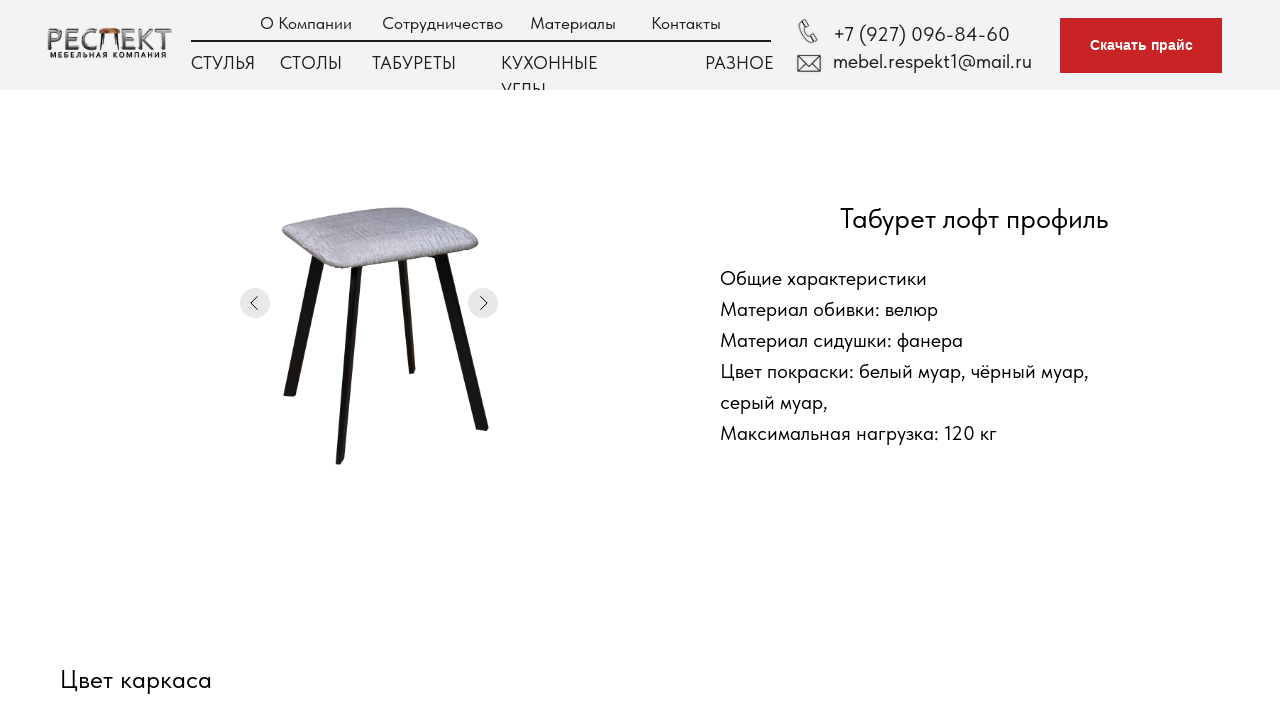

--- FILE ---
content_type: text/html; charset=UTF-8
request_url: https://mebel-respekt.ru/taburet-profil
body_size: 23743
content:
<!DOCTYPE html> <html> <head> <meta charset="utf-8" /> <meta http-equiv="Content-Type" content="text/html; charset=utf-8" /> <meta name="viewport" content="width=device-width, initial-scale=1.0" /> <!--metatextblock--> <title>Табурет лофт "Профиль"</title> <meta property="og:url" content="https://mebel-respekt.ru/taburet-profil" /> <meta property="og:title" content="Табурет лофт &quot;Профиль&quot;" /> <meta property="og:description" content="" /> <meta property="og:type" content="website" /> <link rel="canonical" href="https://mebel-respekt.ru/taburet-profil"> <!--/metatextblock--> <meta name="format-detection" content="telephone=no" /> <meta http-equiv="x-dns-prefetch-control" content="on"> <link rel="dns-prefetch" href="https://ws.tildacdn.com"> <link rel="dns-prefetch" href="https://static.tildacdn.com"> <link rel="shortcut icon" href="https://static.tildacdn.com/tild3039-3736-4265-b566-623434633863/favicon_2.ico" type="image/x-icon" /> <!-- Assets --> <script src="https://neo.tildacdn.com/js/tilda-fallback-1.0.min.js" async charset="utf-8"></script> <link rel="stylesheet" href="https://static.tildacdn.com/css/tilda-grid-3.0.min.css" type="text/css" media="all" onerror="this.loaderr='y';"/> <link rel="stylesheet" href="https://static.tildacdn.com/ws/project6466776/tilda-blocks-page32892181.min.css?t=1762785700" type="text/css" media="all" onerror="this.loaderr='y';" /> <link rel="stylesheet" href="https://static.tildacdn.com/css/tilda-popup-1.1.min.css" type="text/css" media="print" onload="this.media='all';" onerror="this.loaderr='y';" /> <noscript><link rel="stylesheet" href="https://static.tildacdn.com/css/tilda-popup-1.1.min.css" type="text/css" media="all" /></noscript> <link rel="stylesheet" href="https://static.tildacdn.com/css/tilda-slds-1.4.min.css" type="text/css" media="print" onload="this.media='all';" onerror="this.loaderr='y';" /> <noscript><link rel="stylesheet" href="https://static.tildacdn.com/css/tilda-slds-1.4.min.css" type="text/css" media="all" /></noscript> <link rel="stylesheet" href="https://static.tildacdn.com/css/tilda-catalog-1.1.min.css" type="text/css" media="print" onload="this.media='all';" onerror="this.loaderr='y';" /> <noscript><link rel="stylesheet" href="https://static.tildacdn.com/css/tilda-catalog-1.1.min.css" type="text/css" media="all" /></noscript> <link rel="stylesheet" href="https://static.tildacdn.com/css/tilda-forms-1.0.min.css" type="text/css" media="all" onerror="this.loaderr='y';" /> <link rel="stylesheet" href="https://static.tildacdn.com/css/tilda-menusub-1.0.min.css" type="text/css" media="print" onload="this.media='all';" onerror="this.loaderr='y';" /> <noscript><link rel="stylesheet" href="https://static.tildacdn.com/css/tilda-menusub-1.0.min.css" type="text/css" media="all" /></noscript> <link rel="stylesheet" href="https://static.tildacdn.com/css/tilda-menu-widgeticons-1.0.min.css" type="text/css" media="all" onerror="this.loaderr='y';" /> <link rel="stylesheet" href="https://static.tildacdn.com/css/tilda-zero-gallery-1.0.min.css" type="text/css" media="all" onerror="this.loaderr='y';" /> <link rel="stylesheet" href="https://static.tildacdn.com/css/tilda-zoom-2.0.min.css" type="text/css" media="print" onload="this.media='all';" onerror="this.loaderr='y';" /> <noscript><link rel="stylesheet" href="https://static.tildacdn.com/css/tilda-zoom-2.0.min.css" type="text/css" media="all" /></noscript> <link rel="stylesheet" href="https://static.tildacdn.com/css/fonts-tildasans.css" type="text/css" media="all" onerror="this.loaderr='y';" /> <script nomodule src="https://static.tildacdn.com/js/tilda-polyfill-1.0.min.js" charset="utf-8"></script> <script type="text/javascript">function t_onReady(func) {if(document.readyState!='loading') {func();} else {document.addEventListener('DOMContentLoaded',func);}}
function t_onFuncLoad(funcName,okFunc,time) {if(typeof window[funcName]==='function') {okFunc();} else {setTimeout(function() {t_onFuncLoad(funcName,okFunc,time);},(time||100));}}function t396_initialScale(t){var e=document.getElementById("rec"+t);if(e){var i=e.querySelector(".t396__artboard");if(i){window.tn_scale_initial_window_width||(window.tn_scale_initial_window_width=document.documentElement.clientWidth);var a=window.tn_scale_initial_window_width,r=[],n,l=i.getAttribute("data-artboard-screens");if(l){l=l.split(",");for(var o=0;o<l.length;o++)r[o]=parseInt(l[o],10)}else r=[320,480,640,960,1200];for(var o=0;o<r.length;o++){var d=r[o];a>=d&&(n=d)}var _="edit"===window.allrecords.getAttribute("data-tilda-mode"),c="center"===t396_getFieldValue(i,"valign",n,r),s="grid"===t396_getFieldValue(i,"upscale",n,r),w=t396_getFieldValue(i,"height_vh",n,r),g=t396_getFieldValue(i,"height",n,r),u=!!window.opr&&!!window.opr.addons||!!window.opera||-1!==navigator.userAgent.indexOf(" OPR/");if(!_&&c&&!s&&!w&&g&&!u){var h=parseFloat((a/n).toFixed(3)),f=[i,i.querySelector(".t396__carrier"),i.querySelector(".t396__filter")],v=Math.floor(parseInt(g,10)*h)+"px",p;i.style.setProperty("--initial-scale-height",v);for(var o=0;o<f.length;o++)f[o].style.setProperty("height","var(--initial-scale-height)");t396_scaleInitial__getElementsToScale(i).forEach((function(t){t.style.zoom=h}))}}}}function t396_scaleInitial__getElementsToScale(t){return t?Array.prototype.slice.call(t.children).filter((function(t){return t&&(t.classList.contains("t396__elem")||t.classList.contains("t396__group"))})):[]}function t396_getFieldValue(t,e,i,a){var r,n=a[a.length-1];if(!(r=i===n?t.getAttribute("data-artboard-"+e):t.getAttribute("data-artboard-"+e+"-res-"+i)))for(var l=0;l<a.length;l++){var o=a[l];if(!(o<=i)&&(r=o===n?t.getAttribute("data-artboard-"+e):t.getAttribute("data-artboard-"+e+"-res-"+o)))break}return r}window.TN_SCALE_INITIAL_VER="1.0",window.tn_scale_initial_window_width=null;</script> <script src="https://static.tildacdn.com/js/jquery-1.10.2.min.js" charset="utf-8" onerror="this.loaderr='y';"></script> <script src="https://static.tildacdn.com/js/tilda-scripts-3.0.min.js" charset="utf-8" defer onerror="this.loaderr='y';"></script> <script src="https://static.tildacdn.com/ws/project6466776/tilda-blocks-page32892181.min.js?t=1762785700" charset="utf-8" async onerror="this.loaderr='y';"></script> <script src="https://static.tildacdn.com/js/tilda-lazyload-1.0.min.js" charset="utf-8" async onerror="this.loaderr='y';"></script> <script src="https://static.tildacdn.com/js/tilda-zero-1.1.min.js" charset="utf-8" async onerror="this.loaderr='y';"></script> <script src="https://static.tildacdn.com/js/hammer.min.js" charset="utf-8" async onerror="this.loaderr='y';"></script> <script src="https://static.tildacdn.com/js/tilda-slds-1.4.min.js" charset="utf-8" async onerror="this.loaderr='y';"></script> <script src="https://static.tildacdn.com/js/tilda-products-1.0.min.js" charset="utf-8" async onerror="this.loaderr='y';"></script> <script src="https://static.tildacdn.com/js/tilda-catalog-1.1.min.js" charset="utf-8" async onerror="this.loaderr='y';"></script> <script src="https://static.tildacdn.com/js/tilda-submenublocks-1.0.min.js" charset="utf-8" async onerror="this.loaderr='y';"></script> <script src="https://static.tildacdn.com/js/tilda-menusub-1.0.min.js" charset="utf-8" async onerror="this.loaderr='y';"></script> <script src="https://static.tildacdn.com/js/tilda-menu-1.0.min.js" charset="utf-8" async onerror="this.loaderr='y';"></script> <script src="https://static.tildacdn.com/js/tilda-menu-widgeticons-1.0.min.js" charset="utf-8" async onerror="this.loaderr='y';"></script> <script src="https://static.tildacdn.com/js/tilda-popup-1.0.min.js" charset="utf-8" async onerror="this.loaderr='y';"></script> <script src="https://static.tildacdn.com/js/tilda-forms-1.0.min.js" charset="utf-8" async onerror="this.loaderr='y';"></script> <script src="https://static.tildacdn.com/js/tilda-zero-gallery-1.0.min.js" charset="utf-8" async onerror="this.loaderr='y';"></script> <script src="https://static.tildacdn.com/js/tilda-zoom-2.0.min.js" charset="utf-8" async onerror="this.loaderr='y';"></script> <script src="https://static.tildacdn.com/js/tilda-zero-scale-1.0.min.js" charset="utf-8" async onerror="this.loaderr='y';"></script> <script src="https://static.tildacdn.com/js/tilda-skiplink-1.0.min.js" charset="utf-8" async onerror="this.loaderr='y';"></script> <script src="https://static.tildacdn.com/js/tilda-events-1.0.min.js" charset="utf-8" async onerror="this.loaderr='y';"></script> <script type="text/javascript">window.dataLayer=window.dataLayer||[];</script> <script type="text/javascript">(function() {if((/bot|google|yandex|baidu|bing|msn|duckduckbot|teoma|slurp|crawler|spider|robot|crawling|facebook/i.test(navigator.userAgent))===false&&typeof(sessionStorage)!='undefined'&&sessionStorage.getItem('visited')!=='y'&&document.visibilityState){var style=document.createElement('style');style.type='text/css';style.innerHTML='@media screen and (min-width: 980px) {.t-records {opacity: 0;}.t-records_animated {-webkit-transition: opacity ease-in-out .2s;-moz-transition: opacity ease-in-out .2s;-o-transition: opacity ease-in-out .2s;transition: opacity ease-in-out .2s;}.t-records.t-records_visible {opacity: 1;}}';document.getElementsByTagName('head')[0].appendChild(style);function t_setvisRecs(){var alr=document.querySelectorAll('.t-records');Array.prototype.forEach.call(alr,function(el) {el.classList.add("t-records_animated");});setTimeout(function() {Array.prototype.forEach.call(alr,function(el) {el.classList.add("t-records_visible");});sessionStorage.setItem("visited","y");},400);}
document.addEventListener('DOMContentLoaded',t_setvisRecs);}})();</script></head> <body class="t-body" style="margin:0;"> <!--allrecords--> <div id="allrecords" class="t-records" data-hook="blocks-collection-content-node" data-tilda-project-id="6466776" data-tilda-page-id="32892181" data-tilda-page-alias="taburet-profil" data-tilda-formskey="b421cab1990bb96876f8d1d876466776" data-tilda-lazy="yes" data-tilda-root-zone="com" data-tilda-project-country="RU"> <!--header--> <header id="t-header" class="t-records" data-hook="blocks-collection-content-node" data-tilda-project-id="6466776" data-tilda-page-id="32332316" data-tilda-formskey="b421cab1990bb96876f8d1d876466776" data-tilda-lazy="yes" data-tilda-root-zone="com" data-tilda-project-country="RU"> <div id="rec522624884" class="r t-rec t-screenmin-1200px" style=" " data-animationappear="off" data-record-type="396" data-screen-min="1200px"> <!-- T396 --> <style>#rec522624884 .t396__artboard {height:90px;background-color:#f3f3f5;}#rec522624884 .t396__filter {height:90px;}#rec522624884 .t396__carrier{height:90px;background-position:center center;background-attachment:scroll;background-size:cover;background-repeat:no-repeat;}@media screen and (max-width:1199px) {#rec522624884 .t396__artboard,#rec522624884 .t396__filter,#rec522624884 .t396__carrier {}#rec522624884 .t396__filter {}#rec522624884 .t396__carrier {background-attachment:scroll;}}@media screen and (max-width:959px) {#rec522624884 .t396__artboard,#rec522624884 .t396__filter,#rec522624884 .t396__carrier {}#rec522624884 .t396__filter {}#rec522624884 .t396__carrier {background-attachment:scroll;}}@media screen and (max-width:639px) {#rec522624884 .t396__artboard,#rec522624884 .t396__filter,#rec522624884 .t396__carrier {}#rec522624884 .t396__filter {}#rec522624884 .t396__carrier {background-attachment:scroll;}}@media screen and (max-width:479px) {#rec522624884 .t396__artboard,#rec522624884 .t396__filter,#rec522624884 .t396__carrier {}#rec522624884 .t396__filter {}#rec522624884 .t396__carrier {background-attachment:scroll;}}#rec522624884 .tn-elem[data-elem-id="1670257408880"]{color:#1f1e1a;z-index:2;top:49px;left:calc(50% - 600px + 151px);width:66px;height:auto;}#rec522624884 .tn-elem[data-elem-id="1670257408880"] .tn-atom{color:#1f1e1a;font-size:18px;font-family:'TildaSans',Arial,sans-serif;line-height:1.55;font-weight:400;background-position:center center;border-color:transparent ;border-style:solid ;transition:background-color var(--t396-speedhover,0s) ease-in-out,color var(--t396-speedhover,0s) ease-in-out,border-color var(--t396-speedhover,0s) ease-in-out,box-shadow var(--t396-shadowshoverspeed,0.2s) ease-in-out;}@media screen and (max-width:1199px) {}@media screen and (max-width:959px) {}@media screen and (max-width:639px) {}@media screen and (max-width:479px) {}#rec522624884 .tn-elem[data-elem-id="1670257417814"]{z-index:3;top:-9px;left:calc(50% - 600px + 0px);width:139px;height:auto;}#rec522624884 .tn-elem[data-elem-id="1670257417814"] .tn-atom{background-position:center center;border-color:transparent ;border-style:solid ;transition:background-color var(--t396-speedhover,0s) ease-in-out,color var(--t396-speedhover,0s) ease-in-out,border-color var(--t396-speedhover,0s) ease-in-out,box-shadow var(--t396-shadowshoverspeed,0.2s) ease-in-out;}#rec522624884 .tn-elem[data-elem-id="1670257417814"] .tn-atom__img {}@media screen and (max-width:1199px) {}@media screen and (max-width:959px) {}@media screen and (max-width:639px) {}@media screen and (max-width:479px) {}#rec522624884 .tn-elem[data-elem-id="1670257444449"]{color:#1f1e1a;z-index:4;top:49px;left:calc(50% - 600px + 240px);width:63px;height:auto;}#rec522624884 .tn-elem[data-elem-id="1670257444449"] .tn-atom{color:#1f1e1a;font-size:18px;font-family:'TildaSans',Arial,sans-serif;line-height:1.55;font-weight:400;background-position:center center;border-color:transparent ;border-style:solid ;transition:background-color var(--t396-speedhover,0s) ease-in-out,color var(--t396-speedhover,0s) ease-in-out,border-color var(--t396-speedhover,0s) ease-in-out,box-shadow var(--t396-shadowshoverspeed,0.2s) ease-in-out;}@media screen and (max-width:1199px) {}@media screen and (max-width:959px) {}@media screen and (max-width:639px) {}@media screen and (max-width:479px) {}#rec522624884 .tn-elem[data-elem-id="1670257482300"]{color:#1f1e1a;z-index:5;top:49px;left:calc(50% - 600px + 332px);width:84px;height:auto;}#rec522624884 .tn-elem[data-elem-id="1670257482300"] .tn-atom{color:#1f1e1a;font-size:18px;font-family:'TildaSans',Arial,sans-serif;line-height:1.55;font-weight:400;background-position:center center;border-color:transparent ;border-style:solid ;transition:background-color var(--t396-speedhover,0s) ease-in-out,color var(--t396-speedhover,0s) ease-in-out,border-color var(--t396-speedhover,0s) ease-in-out,box-shadow var(--t396-shadowshoverspeed,0.2s) ease-in-out;}@media screen and (max-width:1199px) {}@media screen and (max-width:959px) {}@media screen and (max-width:639px) {}@media screen and (max-width:479px) {}#rec522624884 .tn-elem[data-elem-id="1670257493854"]{color:#1f1e1a;z-index:6;top:49px;left:calc(50% - 600px + 461px);width:146px;height:auto;}#rec522624884 .tn-elem[data-elem-id="1670257493854"] .tn-atom{color:#1f1e1a;font-size:18px;font-family:'TildaSans',Arial,sans-serif;line-height:1.55;font-weight:400;background-position:center center;border-color:transparent ;border-style:solid ;transition:background-color var(--t396-speedhover,0s) ease-in-out,color var(--t396-speedhover,0s) ease-in-out,border-color var(--t396-speedhover,0s) ease-in-out,box-shadow var(--t396-shadowshoverspeed,0.2s) ease-in-out;}@media screen and (max-width:1199px) {}@media screen and (max-width:959px) {}@media screen and (max-width:639px) {}@media screen and (max-width:479px) {}#rec522624884 .tn-elem[data-elem-id="1670257532480"]{color:#1f1e1a;z-index:7;top:49px;left:calc(50% - 600px + 665px);width:72px;height:auto;}#rec522624884 .tn-elem[data-elem-id="1670257532480"] .tn-atom{color:#1f1e1a;font-size:18px;font-family:'TildaSans',Arial,sans-serif;line-height:1.55;font-weight:400;background-position:center center;border-color:transparent ;border-style:solid ;transition:background-color var(--t396-speedhover,0s) ease-in-out,color var(--t396-speedhover,0s) ease-in-out,border-color var(--t396-speedhover,0s) ease-in-out,box-shadow var(--t396-shadowshoverspeed,0.2s) ease-in-out;}@media screen and (max-width:1199px) {}@media screen and (max-width:959px) {}@media screen and (max-width:639px) {}@media screen and (max-width:479px) {}#rec522624884 .tn-elem[data-elem-id="1670257680067"]{color:#ffffff;text-align:center;z-index:8;top:18px;left:calc(50% - 600px + 1020px);width:162px;height:55px;}#rec522624884 .tn-elem[data-elem-id="1670257680067"] .tn-atom{color:#ffffff;font-size:14px;font-family:'Arial',Arial,sans-serif;line-height:1.55;font-weight:600;background-color:#c82325;background-position:center center;border-color:#1f1e1a ;border-style:solid ;--t396-speedhover:0.2s;transition:background-color var(--t396-speedhover,0s) ease-in-out,color var(--t396-speedhover,0s) ease-in-out,border-color var(--t396-speedhover,0s) ease-in-out,box-shadow var(--t396-shadowshoverspeed,0.2s) ease-in-out;}#rec522624884 .tn-elem[data-elem-id="1670257680067"] .tn-atom {-webkit-box-pack:center;-ms-flex-pack:center;justify-content:center;}@media screen and (max-width:1199px) {}@media screen and (max-width:959px) {}@media screen and (max-width:639px) {}@media screen and (max-width:479px) {}#rec522624884 .tn-elem[data-elem-id="1670257749609"]{color:#1f1e1a;z-index:9;top:46px;left:calc(50% - 600px + 793px);width:202px;height:auto;}#rec522624884 .tn-elem[data-elem-id="1670257749609"] .tn-atom{color:#1f1e1a;font-size:20px;font-family:'TildaSans',Arial,sans-serif;line-height:1.55;font-weight:400;background-position:center center;border-color:transparent ;border-style:solid ;transition:background-color var(--t396-speedhover,0s) ease-in-out,color var(--t396-speedhover,0s) ease-in-out,border-color var(--t396-speedhover,0s) ease-in-out,box-shadow var(--t396-shadowshoverspeed,0.2s) ease-in-out;}@media screen and (max-width:1199px) {}@media screen and (max-width:959px) {}@media screen and (max-width:639px) {}@media screen and (max-width:479px) {}#rec522624884 .tn-elem[data-elem-id="1670257804082"]{color:#1f1e1a;z-index:10;top:19px;left:calc(50% - 600px + 793px);width:181px;height:auto;}#rec522624884 .tn-elem[data-elem-id="1670257804082"] .tn-atom{color:#1f1e1a;font-size:20px;font-family:'TildaSans',Arial,sans-serif;line-height:1.55;font-weight:400;background-position:center center;border-color:transparent ;border-style:solid ;transition:background-color var(--t396-speedhover,0s) ease-in-out,color var(--t396-speedhover,0s) ease-in-out,border-color var(--t396-speedhover,0s) ease-in-out,box-shadow var(--t396-shadowshoverspeed,0.2s) ease-in-out;}@media screen and (max-width:1199px) {}@media screen and (max-width:959px) {}@media screen and (max-width:639px) {}@media screen and (max-width:479px) {}#rec522624884 .tn-elem[data-elem-id="1670257862660"]{z-index:11;top:52px;left:calc(50% - 600px + 749px);width:40px;height:auto;}#rec522624884 .tn-elem[data-elem-id="1670257862660"] .tn-atom{background-position:center center;border-color:transparent ;border-style:solid ;transition:background-color var(--t396-speedhover,0s) ease-in-out,color var(--t396-speedhover,0s) ease-in-out,border-color var(--t396-speedhover,0s) ease-in-out,box-shadow var(--t396-shadowshoverspeed,0.2s) ease-in-out;}#rec522624884 .tn-elem[data-elem-id="1670257862660"] .tn-atom__img {}@media screen and (max-width:1199px) {}@media screen and (max-width:959px) {}@media screen and (max-width:639px) {}@media screen and (max-width:479px) {}#rec522624884 .tn-elem[data-elem-id="1670257872251"]{z-index:12;top:18px;left:calc(50% - 600px + 751px);width:34px;height:auto;}#rec522624884 .tn-elem[data-elem-id="1670257872251"] .tn-atom{background-position:center center;border-color:transparent ;border-style:solid ;transition:background-color var(--t396-speedhover,0s) ease-in-out,color var(--t396-speedhover,0s) ease-in-out,border-color var(--t396-speedhover,0s) ease-in-out,box-shadow var(--t396-shadowshoverspeed,0.2s) ease-in-out;}#rec522624884 .tn-elem[data-elem-id="1670257872251"] .tn-atom__img {}@media screen and (max-width:1199px) {}@media screen and (max-width:959px) {}@media screen and (max-width:639px) {}@media screen and (max-width:479px) {}#rec522624884 .tn-elem[data-elem-id="1670257889751"]{color:#1f1e1a;z-index:13;top:10px;left:calc(50% - 600px + 220px);width:100px;height:auto;}#rec522624884 .tn-elem[data-elem-id="1670257889751"] .tn-atom{color:#1f1e1a;font-size:17px;font-family:'TildaSans',Arial,sans-serif;line-height:1.55;font-weight:400;background-position:center center;border-color:transparent ;border-style:solid ;transition:background-color var(--t396-speedhover,0s) ease-in-out,color var(--t396-speedhover,0s) ease-in-out,border-color var(--t396-speedhover,0s) ease-in-out,box-shadow var(--t396-shadowshoverspeed,0.2s) ease-in-out;}@media screen and (max-width:1199px) {}@media screen and (max-width:959px) {}@media screen and (max-width:639px) {}@media screen and (max-width:479px) {}#rec522624884 .tn-elem[data-elem-id="1670257921127"]{color:#1f1e1a;z-index:14;top:10px;left:calc(50% - 600px + 490px);width:92px;height:auto;}#rec522624884 .tn-elem[data-elem-id="1670257921127"] .tn-atom{color:#1f1e1a;font-size:17px;font-family:'TildaSans',Arial,sans-serif;line-height:1.55;font-weight:400;background-position:center center;border-color:transparent ;border-style:solid ;transition:background-color var(--t396-speedhover,0s) ease-in-out,color var(--t396-speedhover,0s) ease-in-out,border-color var(--t396-speedhover,0s) ease-in-out,box-shadow var(--t396-shadowshoverspeed,0.2s) ease-in-out;}@media screen and (max-width:1199px) {}@media screen and (max-width:959px) {}@media screen and (max-width:639px) {}@media screen and (max-width:479px) {}#rec522624884 .tn-elem[data-elem-id="1670258022037"]{color:#1f1e1a;z-index:15;top:10px;left:calc(50% - 600px + 342px);width:92px;height:auto;}#rec522624884 .tn-elem[data-elem-id="1670258022037"] .tn-atom{color:#1f1e1a;font-size:17px;font-family:'TildaSans',Arial,sans-serif;line-height:1.55;font-weight:400;background-position:center center;border-color:transparent ;border-style:solid ;transition:background-color var(--t396-speedhover,0s) ease-in-out,color var(--t396-speedhover,0s) ease-in-out,border-color var(--t396-speedhover,0s) ease-in-out,box-shadow var(--t396-shadowshoverspeed,0.2s) ease-in-out;}@media screen and (max-width:1199px) {}@media screen and (max-width:959px) {}@media screen and (max-width:639px) {}@media screen and (max-width:479px) {}#rec522624884 .tn-elem[data-elem-id="1670258047189"]{color:#1f1e1a;z-index:16;top:10px;left:calc(50% - 600px + 611px);width:74px;height:auto;}#rec522624884 .tn-elem[data-elem-id="1670258047189"] .tn-atom{color:#1f1e1a;font-size:17px;font-family:'TildaSans',Arial,sans-serif;line-height:1.55;font-weight:400;background-position:center center;border-color:transparent ;border-style:solid ;transition:background-color var(--t396-speedhover,0s) ease-in-out,color var(--t396-speedhover,0s) ease-in-out,border-color var(--t396-speedhover,0s) ease-in-out,box-shadow var(--t396-shadowshoverspeed,0.2s) ease-in-out;}@media screen and (max-width:1199px) {}@media screen and (max-width:959px) {}@media screen and (max-width:639px) {}@media screen and (max-width:479px) {}#rec522624884 .tn-elem[data-elem-id="1670258075611"]{z-index:17;top:40px;left:calc(50% - 600px + 151px);width:580px;height:2px;}#rec522624884 .tn-elem[data-elem-id="1670258075611"] .tn-atom{background-color:#1f1e1a;background-position:center center;border-color:transparent ;border-style:solid ;transition:background-color var(--t396-speedhover,0s) ease-in-out,color var(--t396-speedhover,0s) ease-in-out,border-color var(--t396-speedhover,0s) ease-in-out,box-shadow var(--t396-shadowshoverspeed,0.2s) ease-in-out;}@media screen and (max-width:1199px) {}@media screen and (max-width:959px) {}@media screen and (max-width:639px) {}@media screen and (max-width:479px) {}</style> <div class='t396'> <div class="t396__artboard" data-artboard-recid="522624884" data-artboard-screens="320,480,640,960,1200" data-artboard-height="90" data-artboard-valign="center" data-artboard-upscale="grid"> <div class="t396__carrier" data-artboard-recid="522624884"></div> <div class="t396__filter" data-artboard-recid="522624884"></div> <div class='t396__elem tn-elem tn-elem__5226248841670257408880' data-elem-id='1670257408880' data-elem-type='text' data-field-top-value="49" data-field-left-value="151" data-field-width-value="66" data-field-axisy-value="top" data-field-axisx-value="left" data-field-container-value="grid" data-field-topunits-value="px" data-field-leftunits-value="px" data-field-heightunits-value="" data-field-widthunits-value="px" data-field-fontsize-value="18"> <div class='tn-atom'><a href="#submenu:stuly"style="color: inherit">СТУЛЬЯ</a></div> </div> <div class='t396__elem tn-elem tn-elem__5226248841670257417814' data-elem-id='1670257417814' data-elem-type='image' data-field-top-value="-9" data-field-left-value="0" data-field-width-value="139" data-field-axisy-value="top" data-field-axisx-value="left" data-field-container-value="grid" data-field-topunits-value="px" data-field-leftunits-value="px" data-field-heightunits-value="" data-field-widthunits-value="px" data-field-filewidth-value="1280" data-field-fileheight-value="904"> <a class='tn-atom' href="http://mebel-respekt.ru"> <img class='tn-atom__img t-img' data-original='https://static.tildacdn.com/tild3531-6331-4732-a666-333536336130/-_221116_143737-Phot.png'
src='https://thb.tildacdn.com/tild3531-6331-4732-a666-333536336130/-/resize/20x/-_221116_143737-Phot.png'
alt='' imgfield='tn_img_1670257417814'
/> </a> </div> <div class='t396__elem tn-elem tn-elem__5226248841670257444449' data-elem-id='1670257444449' data-elem-type='text' data-field-top-value="49" data-field-left-value="240" data-field-width-value="63" data-field-axisy-value="top" data-field-axisx-value="left" data-field-container-value="grid" data-field-topunits-value="px" data-field-leftunits-value="px" data-field-heightunits-value="" data-field-widthunits-value="px" data-field-fontsize-value="18"> <div class='tn-atom'><a href="#submenu:stoly"style="color: inherit">СТОЛЫ</a></div> </div> <div class='t396__elem tn-elem tn-elem__5226248841670257482300' data-elem-id='1670257482300' data-elem-type='text' data-field-top-value="49" data-field-left-value="332" data-field-width-value="84" data-field-axisy-value="top" data-field-axisx-value="left" data-field-container-value="grid" data-field-topunits-value="px" data-field-leftunits-value="px" data-field-heightunits-value="" data-field-widthunits-value="px" data-field-fontsize-value="18"> <div class='tn-atom'><a href="#submenu:taburety"style="color: inherit">ТАБУРЕТЫ</a></div> </div> <div class='t396__elem tn-elem tn-elem__5226248841670257493854' data-elem-id='1670257493854' data-elem-type='text' data-field-top-value="49" data-field-left-value="461" data-field-width-value="146" data-field-axisy-value="top" data-field-axisx-value="left" data-field-container-value="grid" data-field-topunits-value="px" data-field-leftunits-value="px" data-field-heightunits-value="" data-field-widthunits-value="px" data-field-fontsize-value="18"> <div class='tn-atom'><a href="https://mebel-respekt.ru/kukhonnyye-ugly"style="color: inherit">КУХОННЫЕ УГЛЫ</a></div> </div> <div class='t396__elem tn-elem tn-elem__5226248841670257532480' data-elem-id='1670257532480' data-elem-type='text' data-field-top-value="49" data-field-left-value="665" data-field-width-value="72" data-field-axisy-value="top" data-field-axisx-value="left" data-field-container-value="grid" data-field-topunits-value="px" data-field-leftunits-value="px" data-field-heightunits-value="" data-field-widthunits-value="px" data-field-fontsize-value="18"> <div class='tn-atom'><a href="#submenu:raznoe"style="color: inherit">РАЗНОЕ</a></div> </div> <div class='t396__elem tn-elem tn-elem__5226248841670257680067' data-elem-id='1670257680067' data-elem-type='button' data-field-top-value="18" data-field-left-value="1020" data-field-height-value="55" data-field-width-value="162" data-field-axisy-value="top" data-field-axisx-value="left" data-field-container-value="grid" data-field-topunits-value="px" data-field-leftunits-value="px" data-field-heightunits-value="" data-field-widthunits-value="" data-field-fontsize-value="14"> <a class='tn-atom' href="#popup:myform"> <div class='tn-atom__button-content'> <span>Скачать прайс</span> </div> </a> </div> <div class='t396__elem tn-elem tn-elem__5226248841670257749609' data-elem-id='1670257749609' data-elem-type='text' data-field-top-value="46" data-field-left-value="793" data-field-width-value="202" data-field-axisy-value="top" data-field-axisx-value="left" data-field-container-value="grid" data-field-topunits-value="px" data-field-leftunits-value="px" data-field-heightunits-value="" data-field-widthunits-value="px" data-field-fontsize-value="20"> <div class='tn-atom'field='tn_text_1670257749609'>mebel.respekt1@mail.ru</div> </div> <div class='t396__elem tn-elem tn-elem__5226248841670257804082' data-elem-id='1670257804082' data-elem-type='text' data-field-top-value="19" data-field-left-value="793" data-field-width-value="181" data-field-axisy-value="top" data-field-axisx-value="left" data-field-container-value="grid" data-field-topunits-value="px" data-field-leftunits-value="px" data-field-heightunits-value="" data-field-widthunits-value="px" data-field-fontsize-value="20"> <div class='tn-atom'field='tn_text_1670257804082'>+7 (927) 096-84-60</div> </div> <div class='t396__elem tn-elem tn-elem__5226248841670257862660' data-elem-id='1670257862660' data-elem-type='image' data-field-top-value="52" data-field-left-value="749" data-field-width-value="40" data-field-axisy-value="top" data-field-axisx-value="left" data-field-container-value="grid" data-field-topunits-value="px" data-field-leftunits-value="px" data-field-heightunits-value="" data-field-widthunits-value="px" data-field-filewidth-value="900" data-field-fileheight-value="520"> <div class='tn-atom'> <img class='tn-atom__img t-img' data-original='https://static.tildacdn.com/tild6130-3031-4831-b765-383937313536/_.png'
src='https://thb.tildacdn.com/tild6130-3031-4831-b765-383937313536/-/resize/20x/_.png'
alt='' imgfield='tn_img_1670257862660'
/> </div> </div> <div class='t396__elem tn-elem tn-elem__5226248841670257872251' data-elem-id='1670257872251' data-elem-type='image' data-field-top-value="18" data-field-left-value="751" data-field-width-value="34" data-field-axisy-value="top" data-field-axisx-value="left" data-field-container-value="grid" data-field-topunits-value="px" data-field-leftunits-value="px" data-field-heightunits-value="" data-field-widthunits-value="px" data-field-filewidth-value="840" data-field-fileheight-value="653"> <div class='tn-atom'> <img class='tn-atom__img t-img' data-original='https://static.tildacdn.com/tild3833-6137-4563-b536-616230313933/phone-png-clip-arts-.png'
src='https://thb.tildacdn.com/tild3833-6137-4563-b536-616230313933/-/resize/20x/phone-png-clip-arts-.png'
alt='' imgfield='tn_img_1670257872251'
/> </div> </div> <div class='t396__elem tn-elem tn-elem__5226248841670257889751' data-elem-id='1670257889751' data-elem-type='text' data-field-top-value="10" data-field-left-value="220" data-field-width-value="100" data-field-axisy-value="top" data-field-axisx-value="left" data-field-container-value="grid" data-field-topunits-value="px" data-field-leftunits-value="px" data-field-heightunits-value="" data-field-widthunits-value="px" data-field-fontsize-value="17"> <div class='tn-atom'><a href="http://mebel-respekt.ru/okompanii"style="color: inherit">О Компании</a></div> </div> <div class='t396__elem tn-elem tn-elem__5226248841670257921127' data-elem-id='1670257921127' data-elem-type='text' data-field-top-value="10" data-field-left-value="490" data-field-width-value="92" data-field-axisy-value="top" data-field-axisx-value="left" data-field-container-value="grid" data-field-topunits-value="px" data-field-leftunits-value="px" data-field-heightunits-value="" data-field-widthunits-value="px" data-field-fontsize-value="17"> <div class='tn-atom'><a href="http://mebel-respekt.ru/materialy"style="color: inherit">Материалы</a></div> </div> <div class='t396__elem tn-elem tn-elem__5226248841670258022037' data-elem-id='1670258022037' data-elem-type='text' data-field-top-value="10" data-field-left-value="342" data-field-width-value="92" data-field-axisy-value="top" data-field-axisx-value="left" data-field-container-value="grid" data-field-topunits-value="px" data-field-leftunits-value="px" data-field-heightunits-value="" data-field-widthunits-value="px" data-field-fontsize-value="17"> <div class='tn-atom'><a href="http://mebel-respekt.ru/sotrudnichestvo"style="color: inherit">Сотрудничество</a></div> </div> <div class='t396__elem tn-elem tn-elem__5226248841670258047189' data-elem-id='1670258047189' data-elem-type='text' data-field-top-value="10" data-field-left-value="611" data-field-width-value="74" data-field-axisy-value="top" data-field-axisx-value="left" data-field-container-value="grid" data-field-topunits-value="px" data-field-leftunits-value="px" data-field-heightunits-value="" data-field-widthunits-value="px" data-field-fontsize-value="17"> <div class='tn-atom'><a href="http://mebel-respekt.ru/kontakty"style="color: inherit">Контакты</a></div> </div> <div class='t396__elem tn-elem tn-elem__5226248841670258075611' data-elem-id='1670258075611' data-elem-type='shape' data-field-top-value="40" data-field-left-value="151" data-field-height-value="2" data-field-width-value="580" data-field-axisy-value="top" data-field-axisx-value="left" data-field-container-value="grid" data-field-topunits-value="px" data-field-leftunits-value="px" data-field-heightunits-value="px" data-field-widthunits-value="px"> <div class='tn-atom'> </div> </div> </div> </div> <script>t_onReady(function() {t_onFuncLoad('t396_init',function() {t396_init('522624884');});});</script> <!-- /T396 --> </div> <div id="rec523322221" class="r t-rec" style=" " data-animationappear="off" data-record-type="794"> <!-- T794 --> <div class="t794" data-tooltip-hook="#submenu:stuly" data-tooltip-margin="0px" data-add-arrow="on"> <div class="t794__tooltip-menu"> <div class="t794__tooltip-menu-corner"></div> <div class="t794__content"> <ul class="t794__list" role="menu" aria-label=""> <li class="t794__list_item t-submenublocks__item t-name t-name_xs"> <a class="t794__typo t794__typo_523322221 t794__link t-name t-name_xs"
role="menuitem"
href="http://mebel-respekt.ru/katalog-khromirovannykh-stulyev"
style="color:#1f1e1a;" data-menu-item-number="1">Хромированные стулья</a> </li> <li class="t794__list_item t-submenublocks__item t-name t-name_xs"> <a class="t794__typo t794__typo_523322221 t794__link t-name t-name_xs"
role="menuitem"
href="http://mebel-respekt.ru/katalog-stulyev-loft"
style="color:#1f1e1a;" data-menu-item-number="2">Лофт стулья</a> </li> </ul> </div> </div> </div> <script>t_onReady(function() {t_onFuncLoad('t794_init',function() {t794_init('523322221');});});</script> <style>#rec523322221 .t794__tooltip-menu,a[data-tooltip-menu-id="523322221"] + .t794__tooltip-menu{background-color:#f3f3f5;text-align:left;max-width:190px;border-radius:3px;}#rec523322221 .t794__content{background-color:#f3f3f5;border-radius:3px;}#rec523322221 .t794__tooltip-menu-corner{background-color:#f3f3f5;top:-6.5px;border-color:#eee;border-width:0;border-style:none;}@media screen and (max-width:980px){a[data-tooltip-menu-id="523322221"] + .t794__tooltip-menu{max-width:100%;}}</style> <style></style> <style>#rec523322221 .t794__tooltip-menu,a[data-tooltip-menu-id="523322221"] + .t794__tooltip-menu {box-shadow:0px 0px 7px rgba(0,0,0,0.2);}</style> </div> <div id="rec523323953" class="r t-rec" style=" " data-animationappear="off" data-record-type="794"> <!-- T794 --> <div class="t794" data-tooltip-hook="#submenu:stoly" data-tooltip-margin="0px" data-add-arrow="on"> <div class="t794__tooltip-menu"> <div class="t794__tooltip-menu-corner"></div> <div class="t794__content"> <ul class="t794__list" role="menu" aria-label=""> <li class="t794__list_item t-submenublocks__item t-name t-name_xs"> <a class="t794__typo t794__typo_523323953 t794__link t-name t-name_xs"
role="menuitem"
href="http://mebel-respekt.ru/katalog-khromirovannykh-stolov"
style="color:#1f1e1a;" data-menu-item-number="1">Хромированные столы</a> </li> <li class="t794__list_item t-submenublocks__item t-name t-name_xs"> <a class="t794__typo t794__typo_523323953 t794__link t-name t-name_xs"
role="menuitem"
href="http://mebel-respekt.ru/katalog-stolov-loft"
style="color:#1f1e1a;" data-menu-item-number="2">Лофт столы</a> </li> </ul> </div> </div> </div> <script>t_onReady(function() {t_onFuncLoad('t794_init',function() {t794_init('523323953');});});</script> <style>#rec523323953 .t794__tooltip-menu,a[data-tooltip-menu-id="523323953"] + .t794__tooltip-menu{background-color:#f3f3f5;text-align:left;max-width:190px;border-radius:3px;}#rec523323953 .t794__content{background-color:#f3f3f5;border-radius:3px;}#rec523323953 .t794__tooltip-menu-corner{background-color:#f3f3f5;top:-6.5px;border-color:#eee;border-width:0;border-style:none;}@media screen and (max-width:980px){a[data-tooltip-menu-id="523323953"] + .t794__tooltip-menu{max-width:100%;}}</style> <style></style> <style>#rec523323953 .t794__tooltip-menu,a[data-tooltip-menu-id="523323953"] + .t794__tooltip-menu {box-shadow:0px 0px 7px rgba(0,0,0,0.2);}</style> </div> <div id="rec523324275" class="r t-rec" style=" " data-animationappear="off" data-record-type="794"> <!-- T794 --> <div class="t794" data-tooltip-hook="#submenu:taburety" data-tooltip-margin="0px" data-add-arrow="on"> <div class="t794__tooltip-menu"> <div class="t794__tooltip-menu-corner"></div> <div class="t794__content"> <ul class="t794__list" role="menu" aria-label=""> <li class="t794__list_item t-submenublocks__item t-name t-name_xs"> <a class="t794__typo t794__typo_523324275 t794__link t-name t-name_xs"
role="menuitem"
href="http://mebel-respekt.ru/katalog-khromirovannykh-taburetov"
style="color:#1f1e1a;" data-menu-item-number="1">Хромированные табуреты</a> </li> <li class="t794__list_item t-submenublocks__item t-name t-name_xs"> <a class="t794__typo t794__typo_523324275 t794__link t-name t-name_xs"
role="menuitem"
href="http://mebel-respekt.ru/katalog-taburetov-loft"
style="color:#1f1e1a;" data-menu-item-number="2">Лофт табуреты</a> </li> </ul> </div> </div> </div> <script>t_onReady(function() {t_onFuncLoad('t794_init',function() {t794_init('523324275');});});</script> <style>#rec523324275 .t794__tooltip-menu,a[data-tooltip-menu-id="523324275"] + .t794__tooltip-menu{background-color:#f3f3f5;text-align:left;max-width:210px;border-radius:3px;}#rec523324275 .t794__content{background-color:#f3f3f5;border-radius:3px;}#rec523324275 .t794__tooltip-menu-corner{background-color:#f3f3f5;top:-6.5px;border-color:#eee;border-width:0;border-style:none;}@media screen and (max-width:980px){a[data-tooltip-menu-id="523324275"] + .t794__tooltip-menu{max-width:100%;}}</style> <style></style> <style>#rec523324275 .t794__tooltip-menu,a[data-tooltip-menu-id="523324275"] + .t794__tooltip-menu {box-shadow:0px 0px 7px rgba(0,0,0,0.2);}</style> </div> <div id="rec523327097" class="r t-rec" style=" " data-animationappear="off" data-record-type="794"> <!-- T794 --> <div class="t794" data-tooltip-hook="#submenu:obedennyegrupy" data-tooltip-margin="0px" data-add-arrow="on"> <div class="t794__tooltip-menu"> <div class="t794__tooltip-menu-corner"></div> <div class="t794__content"> <ul class="t794__list" role="menu" aria-label=""> <li class="t794__list_item t-submenublocks__item t-name t-name_xs"> <a class="t794__typo t794__typo_523327097 t794__link t-name t-name_xs"
role="menuitem"
href="http://mebel-respekt.ru/katalog-khromirovannykh-obedennykh-grupp"
style="color:#1f1e1a;" data-menu-item-number="1">Хромированные обеденные группы</a> </li> <li class="t794__list_item t-submenublocks__item t-name t-name_xs"> <a class="t794__typo t794__typo_523327097 t794__link t-name t-name_xs"
role="menuitem"
href="http://mebel-respekt.ru/katalog-obedennykh-grupp-loft"
style="color:#1f1e1a;" data-menu-item-number="2">Лофт обеденные группы</a> </li> </ul> </div> </div> </div> <script>t_onReady(function() {t_onFuncLoad('t794_init',function() {t794_init('523327097');});});</script> <style>#rec523327097 .t794__tooltip-menu,a[data-tooltip-menu-id="523327097"] + .t794__tooltip-menu{background-color:#f3f3f5;text-align:left;max-width:270px;border-radius:3px;}#rec523327097 .t794__content{background-color:#f3f3f5;border-radius:3px;}#rec523327097 .t794__tooltip-menu-corner{background-color:#f3f3f5;top:-6.5px;border-color:#eee;border-width:0;border-style:none;}@media screen and (max-width:980px){a[data-tooltip-menu-id="523327097"] + .t794__tooltip-menu{max-width:100%;}}</style> <style></style> <style>#rec523327097 .t794__tooltip-menu,a[data-tooltip-menu-id="523327097"] + .t794__tooltip-menu {box-shadow:0px 0px 7px rgba(0,0,0,0.2);}</style> </div> <div id="rec523327843" class="r t-rec" style=" " data-animationappear="off" data-record-type="794"> <!-- T794 --> <div class="t794" data-tooltip-hook="#submenu:raznoe" data-tooltip-margin="0px" data-add-arrow="on"> <div class="t794__tooltip-menu"> <div class="t794__tooltip-menu-corner"></div> <div class="t794__content"> <ul class="t794__list" role="menu" aria-label=""> <li class="t794__list_item t-submenublocks__item t-name t-name_xs"> <a class="t794__typo t794__typo_523327843 t794__link t-name t-name_xs"
role="menuitem"
href="http://mebel-respekt.ru/katalog-raznoy-khromirovannoy-produktsii"
style="color:#1f1e1a;" data-menu-item-number="1">Хромированная мебель</a> </li> <li class="t794__list_item t-submenublocks__item t-name t-name_xs"> <a class="t794__typo t794__typo_523327843 t794__link t-name t-name_xs"
role="menuitem"
href="http://mebel-respekt.ru/katalog-raznoy-loft-produktsii"
style="color:#1f1e1a;" data-menu-item-number="2">Лофт мебель</a> </li> </ul> </div> </div> </div> <script>t_onReady(function() {t_onFuncLoad('t794_init',function() {t794_init('523327843');});});</script> <style>#rec523327843 .t794__tooltip-menu,a[data-tooltip-menu-id="523327843"] + .t794__tooltip-menu{background-color:#f3f3f5;text-align:left;max-width:200px;border-radius:3px;}#rec523327843 .t794__content{background-color:#f3f3f5;border-radius:3px;}#rec523327843 .t794__tooltip-menu-corner{background-color:#f3f3f5;top:-6.5px;border-color:#eee;border-width:0;border-style:none;}@media screen and (max-width:980px){a[data-tooltip-menu-id="523327843"] + .t794__tooltip-menu{max-width:100%;}}</style> <style></style> <style>#rec523327843 .t794__tooltip-menu,a[data-tooltip-menu-id="523327843"] + .t794__tooltip-menu {box-shadow:0px 0px 7px rgba(0,0,0,0.2);}</style> </div> <div id="rec535152171" class="r t-rec t-screenmax-1200px" style=" " data-animationappear="off" data-record-type="396" data-screen-max="1200px"> <!-- T396 --> <style>#rec535152171 .t396__artboard {height:80px;background-color:#f3f3f5;}#rec535152171 .t396__filter {height:80px;}#rec535152171 .t396__carrier{height:80px;background-position:center center;background-attachment:scroll;background-size:cover;background-repeat:no-repeat;}@media screen and (max-width:1199px) {#rec535152171 .t396__artboard,#rec535152171 .t396__filter,#rec535152171 .t396__carrier {}#rec535152171 .t396__filter {}#rec535152171 .t396__carrier {background-attachment:scroll;}}@media screen and (max-width:959px) {#rec535152171 .t396__artboard,#rec535152171 .t396__filter,#rec535152171 .t396__carrier {}#rec535152171 .t396__filter {}#rec535152171 .t396__carrier {background-attachment:scroll;}}@media screen and (max-width:639px) {#rec535152171 .t396__artboard,#rec535152171 .t396__filter,#rec535152171 .t396__carrier {}#rec535152171 .t396__filter {}#rec535152171 .t396__carrier {background-attachment:scroll;}}@media screen and (max-width:479px) {#rec535152171 .t396__artboard,#rec535152171 .t396__filter,#rec535152171 .t396__carrier {}#rec535152171 .t396__filter {}#rec535152171 .t396__carrier {background-attachment:scroll;}}#rec535152171 .tn-elem[data-elem-id="1673258165883"]{z-index:1;top:-2px;left:calc(50% - 600px + 0px);width:120px;height:auto;}#rec535152171 .tn-elem[data-elem-id="1673258165883"] .tn-atom{background-position:center center;border-color:transparent ;border-style:solid ;transition:background-color var(--t396-speedhover,0s) ease-in-out,color var(--t396-speedhover,0s) ease-in-out,border-color var(--t396-speedhover,0s) ease-in-out,box-shadow var(--t396-shadowshoverspeed,0.2s) ease-in-out;}#rec535152171 .tn-elem[data-elem-id="1673258165883"] .tn-atom__img {}@media screen and (max-width:1199px) {#rec535152171 .tn-elem[data-elem-id="1673258165883"] {top:0px;left:calc(50% - 480px + 32px);height:auto;}}@media screen and (max-width:959px) {#rec535152171 .tn-elem[data-elem-id="1673258165883"] {left:calc(50% - 320px + 10px);height:auto;}}@media screen and (max-width:639px) {}@media screen and (max-width:479px) {}#rec535152171 .tn-elem[data-elem-id="1673258171789"]{z-index:2;top:190px;left:calc(50% - 600px + 1030px);width:50px;height:auto;}#rec535152171 .tn-elem[data-elem-id="1673258171789"] .tn-atom{background-position:center center;border-color:transparent ;border-style:solid ;transition:background-color var(--t396-speedhover,0s) ease-in-out,color var(--t396-speedhover,0s) ease-in-out,border-color var(--t396-speedhover,0s) ease-in-out,box-shadow var(--t396-shadowshoverspeed,0.2s) ease-in-out;}#rec535152171 .tn-elem[data-elem-id="1673258171789"] .tn-atom__img {}@media screen and (max-width:1199px) {#rec535152171 .tn-elem[data-elem-id="1673258171789"] {top:0px;left:calc(50% - 480px + -32px);height:auto;}}@media screen and (max-width:959px) {#rec535152171 .tn-elem[data-elem-id="1673258171789"] {top:0px;left:calc(50% - 320px + -14px);height:auto;}}@media screen and (max-width:639px) {}@media screen and (max-width:479px) {#rec535152171 .tn-elem[data-elem-id="1673258171789"] {top:0px;left:calc(50% - 160px + -10px);height:auto;}}</style> <div class='t396'> <div class="t396__artboard" data-artboard-recid="535152171" data-artboard-screens="320,480,640,960,1200" data-artboard-height="80" data-artboard-valign="center" data-artboard-upscale="grid"> <div class="t396__carrier" data-artboard-recid="535152171"></div> <div class="t396__filter" data-artboard-recid="535152171"></div> <div class='t396__elem tn-elem tn-elem__5351521711673258165883' data-elem-id='1673258165883' data-elem-type='image' data-field-top-value="-2" data-field-left-value="0" data-field-width-value="120" data-field-axisy-value="top" data-field-axisx-value="left" data-field-container-value="grid" data-field-topunits-value="px" data-field-leftunits-value="px" data-field-heightunits-value="" data-field-widthunits-value="px" data-field-filewidth-value="1280" data-field-fileheight-value="904" data-field-left-res-640-value="10" data-field-top-res-960-value="0" data-field-left-res-960-value="32" data-field-axisy-res-960-value="center" data-field-container-res-960-value="window"> <a class='tn-atom' href="https://mebel-respekt.ru"> <img class='tn-atom__img t-img' data-original='https://static.tildacdn.com/tild3561-3836-4938-a137-306538623534/-_221116_143737-Phot.png'
src='https://thb.tildacdn.com/tild3561-3836-4938-a137-306538623534/-/resize/20x/-_221116_143737-Phot.png'
alt='' imgfield='tn_img_1673258165883'
/> </a> </div> <div class='t396__elem tn-elem tn-elem__5351521711673258171789' data-elem-id='1673258171789' data-elem-type='image' data-field-top-value="190" data-field-left-value="1030" data-field-width-value="50" data-field-axisy-value="top" data-field-axisx-value="left" data-field-container-value="grid" data-field-topunits-value="px" data-field-leftunits-value="px" data-field-heightunits-value="" data-field-widthunits-value="px" data-field-filewidth-value="1680" data-field-fileheight-value="1680" data-field-top-res-320-value="0" data-field-left-res-320-value="-10" data-field-axisy-res-320-value="center" data-field-axisx-res-320-value="right" data-field-container-res-320-value="window" data-field-top-res-640-value="0" data-field-left-res-640-value="-14" data-field-container-res-640-value="window" data-field-top-res-960-value="0" data-field-left-res-960-value="-32" data-field-axisy-res-960-value="center" data-field-axisx-res-960-value="right" data-field-container-res-960-value="window"> <a class='tn-atom' href="#menuopen"> <img class='tn-atom__img t-img' data-original='https://static.tildacdn.com/tild6232-6133-4535-a538-393631386562/menu.png'
src='https://thb.tildacdn.com/tild6232-6133-4535-a538-393631386562/-/resize/20x/menu.png'
alt='' imgfield='tn_img_1673258171789'
/> </a> </div> </div> </div> <script>t_onReady(function() {t_onFuncLoad('t396_init',function() {t396_init('535152171');});});</script> <!-- /T396 --> </div> <div id="rec535162675" class="r t-rec t-rec_pt_0 t-rec_pb_0 t-screenmax-1200px" style="padding-top:0px;padding-bottom:0px; " data-animationappear="off" data-record-type="450" data-screen-max="1200px"> <!-- t450 --> <div id="nav535162675marker"></div> <div class="t450__overlay"> <div class="t450__overlay_bg"
style=" "> </div> </div> <div id="nav535162675" class="t450 " data-tooltip-hook="#menuopen"
style="max-width: 260px;background-color: #f3f3f5;"> <button type="button"
class="t450__close-button t450__close t450_opened "
style="background-color: #f3f3f5;" aria-label="Close menu"> <div class="t450__close_icon" style="color:#1f1e1a;"> <span></span> <span></span> <span></span> <span></span> </div> </button> <div class="t450__container t-align_left"> <div class="t450__top"> <nav class="t450__menu"> <ul role="list" class="t450__list t-menu__list"> <li class="t450__list_item"> <a class="t-menu__link-item t450__link-item_submenu"
href=""
aria-expanded="false" role="button" data-menu-submenu-hook="link_sub1_535162675" data-menu-item-number="1">
Стулья
</a> <div class="t-menusub" data-submenu-hook="link_sub1_535162675" data-submenu-margin="15px" data-add-submenu-arrow=""> <div class="t-menusub__menu"> <div class="t-menusub__content"> <ul role="list" class="t-menusub__list"> <li class="t-menusub__list-item t-name t-name_xs"> <a class="t-menusub__link-item t-name t-name_xs"
href="https://mebel-respekt.ru/katalog-khromirovannykh-stulyev" data-menu-item-number="1">Хромированные стулья</a> </li> <li class="t-menusub__list-item t-name t-name_xs"> <a class="t-menusub__link-item t-name t-name_xs"
href="https://mebel-respekt.ru/katalog-stulyev-loft" data-menu-item-number="1">Лофт стулья</a> </li> </ul> </div> </div> </div> </li> <li class="t450__list_item"> <a class="t-menu__link-item t450__link-item_submenu"
href=""
aria-expanded="false" role="button" data-menu-submenu-hook="link_sub2_535162675" data-menu-item-number="2">
Столы
</a> <div class="t-menusub" data-submenu-hook="link_sub2_535162675" data-submenu-margin="15px" data-add-submenu-arrow=""> <div class="t-menusub__menu"> <div class="t-menusub__content"> <ul role="list" class="t-menusub__list"> <li class="t-menusub__list-item t-name t-name_xs"> <a class="t-menusub__link-item t-name t-name_xs"
href="https://mebel-respekt.ru/katalog-khromirovannykh-stolov" data-menu-item-number="2">Хромированные столы</a> </li> <li class="t-menusub__list-item t-name t-name_xs"> <a class="t-menusub__link-item t-name t-name_xs"
href="https://mebel-respekt.ru/katalog-stolov-loft" data-menu-item-number="2">Лофт столы</a> </li> </ul> </div> </div> </div> </li> <li class="t450__list_item"> <a class="t-menu__link-item t450__link-item_submenu"
href=""
aria-expanded="false" role="button" data-menu-submenu-hook="link_sub3_535162675" data-menu-item-number="3">
Табуреты
</a> <div class="t-menusub" data-submenu-hook="link_sub3_535162675" data-submenu-margin="15px" data-add-submenu-arrow=""> <div class="t-menusub__menu"> <div class="t-menusub__content"> <ul role="list" class="t-menusub__list"> <li class="t-menusub__list-item t-name t-name_xs"> <a class="t-menusub__link-item t-name t-name_xs"
href="https://mebel-respekt.ru/katalog-khromirovannykh-taburetov" data-menu-item-number="3">Хромированные табуреты</a> </li> <li class="t-menusub__list-item t-name t-name_xs"> <a class="t-menusub__link-item t-name t-name_xs"
href="https://mebel-respekt.ru/katalog-taburetov-loft" data-menu-item-number="3">Лофт табуреты</a> </li> </ul> </div> </div> </div> </li> <li class="t450__list_item"> <a class="t-menu__link-item "
href="https://mebel-respekt.ru/kukhonnyye-ugly" data-menu-submenu-hook="" data-menu-item-number="4">
Кухонные углы
</a> </li> <li class="t450__list_item"> <a class="t-menu__link-item t450__link-item_submenu"
href=""
aria-expanded="false" role="button" data-menu-submenu-hook="link_sub5_535162675" data-menu-item-number="5">
Разное
</a> <div class="t-menusub" data-submenu-hook="link_sub5_535162675" data-submenu-margin="15px" data-add-submenu-arrow=""> <div class="t-menusub__menu"> <div class="t-menusub__content"> <ul role="list" class="t-menusub__list"> <li class="t-menusub__list-item t-name t-name_xs"> <a class="t-menusub__link-item t-name t-name_xs"
href="https://mebel-respekt.ru/katalog-raznoy-khromirovannoy-produktsii" data-menu-item-number="5">Хромированная мебель</a> </li> <li class="t-menusub__list-item t-name t-name_xs"> <a class="t-menusub__link-item t-name t-name_xs"
href="https://mebel-respekt.ru/katalog-raznoy-loft-produktsii" data-menu-item-number="5">Лофт мебель</a> </li> </ul> </div> </div> </div> </li> <li class="t450__list_item"> <a class="t-menu__link-item "
href="https://mebel-respekt.ru/okompanii" data-menu-submenu-hook="" data-menu-item-number="6">
О Компании
</a> </li> <li class="t450__list_item"> <a class="t-menu__link-item "
href="https://mebel-respekt.ru/sotrudnichestvo" data-menu-submenu-hook="" data-menu-item-number="7">
Сотрудничество
</a> </li> <li class="t450__list_item"> <a class="t-menu__link-item "
href="https://mebel-respekt.ru/materialy" data-menu-submenu-hook="" data-menu-item-number="8">
Материалы
</a> </li> <li class="t450__list_item"> <a class="t-menu__link-item "
href="https://mebel-respekt.ru/kontakty" data-menu-submenu-hook="" data-menu-item-number="9">
Контакты
</a> </li> </ul> </nav> </div> <div class="t450__rightside"> <div class="t450__rightcontainer"> <div class="t450__right_social_links"> <div class="t-sociallinks"> <ul role="list" class="t-sociallinks__wrapper" aria-label="Соц. сети"> <!-- new soclinks --><li class="t-sociallinks__item t-sociallinks__item_instagram"><a href="3" target="_blank" rel="nofollow" aria-label="instagram" style="width: 30px; height: 30px;"><svg class="t-sociallinks__svg" role="presentation" width=30px height=30px viewBox="0 0 100 100" fill="none" xmlns="http://www.w3.org/2000/svg"> <path fill-rule="evenodd" clip-rule="evenodd" d="M50 100C77.6142 100 100 77.6142 100 50C100 22.3858 77.6142 0 50 0C22.3858 0 0 22.3858 0 50C0 77.6142 22.3858 100 50 100ZM25 39.3918C25 31.4558 31.4566 25 39.3918 25H60.6082C68.5442 25 75 31.4566 75 39.3918V60.8028C75 68.738 68.5442 75.1946 60.6082 75.1946H39.3918C31.4558 75.1946 25 68.738 25 60.8028V39.3918ZM36.9883 50.0054C36.9883 42.8847 42.8438 37.0922 50.0397 37.0922C57.2356 37.0922 63.0911 42.8847 63.0911 50.0054C63.0911 57.1252 57.2356 62.9177 50.0397 62.9177C42.843 62.9177 36.9883 57.1252 36.9883 50.0054ZM41.7422 50.0054C41.7422 54.5033 45.4641 58.1638 50.0397 58.1638C54.6153 58.1638 58.3372 54.5041 58.3372 50.0054C58.3372 45.5066 54.6145 41.8469 50.0397 41.8469C45.4641 41.8469 41.7422 45.5066 41.7422 50.0054ZM63.3248 39.6355C65.0208 39.6355 66.3956 38.2606 66.3956 36.5646C66.3956 34.8687 65.0208 33.4938 63.3248 33.4938C61.6288 33.4938 60.2539 34.8687 60.2539 36.5646C60.2539 38.2606 61.6288 39.6355 63.3248 39.6355Z" fill="#c82325"/> </svg></a></li>&nbsp;<li class="t-sociallinks__item t-sociallinks__item_vk"><a target="_blank" rel="nofollow" aria-label="vk" style="width: 30px; height: 30px;"><svg class="t-sociallinks__svg" role="presentation" width=30px height=30px viewBox="0 0 100 100" fill="none"
xmlns="http://www.w3.org/2000/svg"> <path fill-rule="evenodd" clip-rule="evenodd"
d="M50 100c27.614 0 50-22.386 50-50S77.614 0 50 0 0 22.386 0 50s22.386 50 50 50ZM25 34c.406 19.488 10.15 31.2 27.233 31.2h.968V54.05c6.278.625 11.024 5.216 12.93 11.15H75c-2.436-8.87-8.838-13.773-12.836-15.647C66.162 47.242 71.783 41.62 73.126 34h-8.058c-1.749 6.184-6.932 11.805-11.867 12.336V34h-8.057v21.611C40.147 54.362 33.838 48.304 33.556 34H25Z"
fill="#c82325" /> </svg></a></li>&nbsp;<li class="t-sociallinks__item t-sociallinks__item_telegram"><a target="_blank" rel="nofollow" aria-label="telegram" style="width: 30px; height: 30px;"><svg class="t-sociallinks__svg" role="presentation" width=30px height=30px viewBox="0 0 100 100" fill="none"
xmlns="http://www.w3.org/2000/svg"> <path fill-rule="evenodd" clip-rule="evenodd"
d="M50 100c27.614 0 50-22.386 50-50S77.614 0 50 0 0 22.386 0 50s22.386 50 50 50Zm21.977-68.056c.386-4.38-4.24-2.576-4.24-2.576-3.415 1.414-6.937 2.85-10.497 4.302-11.04 4.503-22.444 9.155-32.159 13.734-5.268 1.932-2.184 3.864-2.184 3.864l8.351 2.577c3.855 1.16 5.91-.129 5.91-.129l17.988-12.238c6.424-4.38 4.882-.773 3.34.773l-13.49 12.882c-2.056 1.804-1.028 3.35-.129 4.123 2.55 2.249 8.82 6.364 11.557 8.16.712.467 1.185.778 1.292.858.642.515 4.111 2.834 6.424 2.319 2.313-.516 2.57-3.479 2.57-3.479l3.083-20.226c.462-3.511.993-6.886 1.417-9.582.4-2.546.705-4.485.767-5.362Z"
fill="#c82325" /> </svg></a></li>&nbsp;<li class="t-sociallinks__item t-sociallinks__item_whatsapp"><a target="_blank" rel="nofollow" aria-label="whatsapp" style="width: 30px; height: 30px;"><svg class="t-sociallinks__svg" role="presentation" width=30px height=30px viewBox="0 0 100 100" fill="none"
xmlns="http://www.w3.org/2000/svg"> <path fill-rule="evenodd" clip-rule="evenodd"
d="M50 100C77.6142 100 100 77.6142 100 50C100 22.3858 77.6142 0 50 0C22.3858 0 0 22.3858 0 50C0 77.6142 22.3858 100 50 100ZM69.7626 28.9928C64.6172 23.841 57.7739 21.0027 50.4832 21C35.4616 21 23.2346 33.2252 23.2292 48.2522C23.2274 53.0557 24.4823 57.7446 26.8668 61.8769L23 76L37.4477 72.2105C41.4282 74.3822 45.9107 75.5262 50.4714 75.528H50.4823C65.5029 75.528 77.7299 63.301 77.7363 48.2749C77.7408 40.9915 74.9089 34.1446 69.7626 28.9928ZM62.9086 53.9588C62.2274 53.6178 58.8799 51.9708 58.2551 51.7435C57.6313 51.5161 57.1766 51.4024 56.7228 52.0845C56.269 52.7666 54.964 54.2998 54.5666 54.7545C54.1692 55.2092 53.7718 55.2656 53.0915 54.9246C52.9802 54.8688 52.8283 54.803 52.6409 54.7217C51.6819 54.3057 49.7905 53.4855 47.6151 51.5443C45.5907 49.7382 44.2239 47.5084 43.8265 46.8272C43.4291 46.1452 43.7837 45.7769 44.1248 45.4376C44.3292 45.2338 44.564 44.9478 44.7987 44.662C44.9157 44.5194 45.0328 44.3768 45.146 44.2445C45.4345 43.9075 45.56 43.6516 45.7302 43.3049C45.7607 43.2427 45.7926 43.1776 45.8272 43.1087C46.0545 42.654 45.9409 42.2565 45.7708 41.9155C45.6572 41.6877 45.0118 40.1167 44.4265 38.6923C44.1355 37.984 43.8594 37.3119 43.671 36.8592C43.1828 35.687 42.6883 35.69 42.2913 35.6924C42.2386 35.6928 42.1876 35.6931 42.1386 35.6906C41.7421 35.6706 41.2874 35.667 40.8336 35.667C40.3798 35.667 39.6423 35.837 39.0175 36.5191C38.9773 36.5631 38.9323 36.6111 38.8834 36.6633C38.1738 37.4209 36.634 39.0648 36.634 42.2002C36.634 45.544 39.062 48.7748 39.4124 49.2411L39.415 49.2444C39.4371 49.274 39.4767 49.3309 39.5333 49.4121C40.3462 50.5782 44.6615 56.7691 51.0481 59.5271C52.6732 60.2291 53.9409 60.6475 54.9303 60.9612C56.5618 61.4796 58.046 61.4068 59.22 61.2313C60.5286 61.0358 63.2487 59.5844 63.8161 57.9938C64.3836 56.4033 64.3836 55.0392 64.2136 54.7554C64.0764 54.5258 63.7545 54.3701 63.2776 54.1395C63.1633 54.0843 63.0401 54.0247 62.9086 53.9588Z"
fill="#c82325" /> </svg></a></li><!-- /new soclinks --> </ul> </div> </div> <div class="t450__right_buttons"> <div class="t450__right_buttons_wrap"> <div class="t450__right_buttons_but "> <a
class="t-btn t-btnflex t-btnflex_type_button t-btnflex_sm"
href="#popup:myform"> <span class="t-btnflex__text">Скачать прайс</span> <style>#rec535162675 .t-btnflex.t-btnflex_type_button {color:#ffffff;background-color:#c82325;border-style:solid !important;border-color:#ffffff !important;--border-width:1px;border-radius:0px;box-shadow:none !important;transition-duration:0.2s;transition-property:background-color,color,border-color,box-shadow,opacity,transform,gap;transition-timing-function:ease-in-out;}</style> </a> </div> </div> </div> </div> </div> </div> </div> <script>t_onReady(function() {var rec=document.querySelector('#rec535162675');if(!rec) return;rec.setAttribute('data-animationappear','off');rec.style.opacity=1;t_onFuncLoad('t450_initMenu',function() {t450_initMenu('535162675');});});</script> <style>#rec535162675 .t-menu__link-item{}@supports (overflow:-webkit-marquee) and (justify-content:inherit){#rec535162675 .t-menu__link-item,#rec535162675 .t-menu__link-item.t-active{opacity:1 !important;}}</style> <script>t_onReady(function() {setTimeout(function(){t_onFuncLoad('t_menusub_init',function() {t_menusub_init('535162675');});},500);});</script> <style>@media screen and (max-width:980px){#rec535162675 .t-menusub__menu .t-menusub__link-item{color:#1f1e1a !important;}#rec535162675 .t-menusub__menu .t-menusub__link-item.t-active{color:#1f1e1a !important;}}</style> <style> #rec535162675 a.t-menusub__link-item{color:#1f1e1a;}</style> <style> #rec535162675 a.t-menu__link-item{font-size:24px;color:#1f1e1a;}</style> <style> #rec535162675 .t450__right_langs_lang a{color:#1f1e1a;}</style> </div> <div id="rec555954354" class="r t-rec" style=" " data-animationappear="off" data-record-type="702"> <!-- T702 --> <div class="t702"> <div
class="t-popup" data-tooltip-hook="#popup:myform"
role="dialog"
aria-modal="true"
tabindex="-1"
aria-label="Получить прайс на продукцию"> <div class="t-popup__close t-popup__block-close"> <button
type="button"
class="t-popup__close-wrapper t-popup__block-close-button"
aria-label="Закрыть диалоговое окно"> <svg role="presentation" class="t-popup__close-icon" width="23px" height="23px" viewBox="0 0 23 23" version="1.1" xmlns="http://www.w3.org/2000/svg" xmlns:xlink="http://www.w3.org/1999/xlink"> <g stroke="none" stroke-width="1" fill="#fff" fill-rule="evenodd"> <rect transform="translate(11.313708, 11.313708) rotate(-45.000000) translate(-11.313708, -11.313708) " x="10.3137085" y="-3.6862915" width="2" height="30"></rect> <rect transform="translate(11.313708, 11.313708) rotate(-315.000000) translate(-11.313708, -11.313708) " x="10.3137085" y="-3.6862915" width="2" height="30"></rect> </g> </svg> </button> </div> <style>@media screen and (max-width:560px){#rec555954354 .t-popup__close-icon g{fill:#ffffff !important;}}</style> <div class="t-popup__container t-width t-width_6" data-popup-type="702"> <div class="t702__wrapper"> <div class="t702__text-wrapper t-align_center"> <div class="t702__title t-title t-title_xxs" id="popuptitle_555954354">Получить прайс на продукцию</div> </div> <form
id="form555954354" name='form555954354' role="form" action='' method='POST' data-formactiontype="2" data-inputbox=".t-input-group" data-success-url="https://mebel-respekt.ru"
class="t-form js-form-proccess t-form_inputs-total_2 " data-success-callback="t702_onSuccess"> <input type="hidden" name="formservices[]" value="15b5f2f909fd73d88c1612d3e1fb6582" class="js-formaction-services"> <!-- @classes t-title t-text t-btn --> <div class="js-successbox t-form__successbox t-text t-text_md"
aria-live="polite"
style="display:none;"></div> <div
class="t-form__inputsbox
t-form__inputsbox_vertical-form t-form__inputsbox_inrow "> <div
class=" t-input-group t-input-group_nm " data-input-lid="1495810354468" data-field-type="nm" data-field-name="Name"> <label
for='input_1495810354468'
class="t-input-title t-descr t-descr_md"
id="field-title_1495810354468" data-redactor-toolbar="no"
field="li_title__1495810354468"
style="color:;">Ваше имя</label> <div class="t-input-block " style="border-radius:5px;"> <input
type="text"
autocomplete="name"
name="Name"
id="input_1495810354468"
class="t-input js-tilda-rule"
value=""
placeholder="Иван " data-tilda-rule="name"
aria-describedby="error_1495810354468"
style="color:#000000;border:1px solid #c9c9c9;border-radius:5px;"> </div> <div class="t-input-error" aria-live="polite" id="error_1495810354468"></div> </div> <div
class=" t-input-group t-input-group_ph " data-input-lid="1495810359387" data-field-async="true" data-field-type="ph" data-field-name="Phone"> <div class="t-input-block " style="border-radius:5px;"> <input
type="tel"
autocomplete="tel"
name="Phone"
id="input_1495810359387" data-phonemask-init="no" data-phonemask-id="555954354" data-phonemask-lid="1495810359387" data-phonemask-maskcountry="RU" class="t-input js-phonemask-input js-tilda-rule"
value=""
placeholder="+1(000)000-0000" data-tilda-req="1" aria-required="true" aria-describedby="error_1495810359387"
style="color:#000000;border:1px solid #c9c9c9;border-radius:5px;"> <script type="text/javascript">t_onReady(function() {t_onFuncLoad('t_loadJsFile',function() {t_loadJsFile('https://static.tildacdn.com/js/tilda-phone-mask-1.1.min.js',function() {t_onFuncLoad('t_form_phonemask_load',function() {var phoneMasks=document.querySelectorAll('#rec555954354 [data-phonemask-lid="1495810359387"]');t_form_phonemask_load(phoneMasks);});})})});</script> </div> <div class="t-input-error" aria-live="polite" id="error_1495810359387"></div> </div> <div class="t-form__errorbox-middle"> <!--noindex--> <div
class="js-errorbox-all t-form__errorbox-wrapper"
style="display:none;" data-nosnippet
tabindex="-1"
aria-label="Ошибки при заполнении формы"> <ul
role="list"
class="t-form__errorbox-text t-text t-text_md"> <li class="t-form__errorbox-item js-rule-error js-rule-error-all"></li> <li class="t-form__errorbox-item js-rule-error js-rule-error-req"></li> <li class="t-form__errorbox-item js-rule-error js-rule-error-email"></li> <li class="t-form__errorbox-item js-rule-error js-rule-error-name"></li> <li class="t-form__errorbox-item js-rule-error js-rule-error-phone"></li> <li class="t-form__errorbox-item js-rule-error js-rule-error-minlength"></li> <li class="t-form__errorbox-item js-rule-error js-rule-error-string"></li> </ul> </div> <!--/noindex--> </div> <div class="t-form__submit"> <button
class="t-submit t-btnflex t-btnflex_type_submit t-btnflex_md"
type="submit"> <span class="t-btnflex__text">Скачать прайс</span> <style>#rec555954354 .t-btnflex.t-btnflex_type_submit {color:#ffffff;background-color:#c82325;border-style:none !important;border-radius:5px;box-shadow:none !important;transition-duration:0.2s;transition-property:background-color,color,border-color,box-shadow,opacity,transform,gap;transition-timing-function:ease-in-out;}</style> </button> </div> </div> <div class="t-form__errorbox-bottom"> <!--noindex--> <div
class="js-errorbox-all t-form__errorbox-wrapper"
style="display:none;" data-nosnippet
tabindex="-1"
aria-label="Ошибки при заполнении формы"> <ul
role="list"
class="t-form__errorbox-text t-text t-text_md"> <li class="t-form__errorbox-item js-rule-error js-rule-error-all"></li> <li class="t-form__errorbox-item js-rule-error js-rule-error-req"></li> <li class="t-form__errorbox-item js-rule-error js-rule-error-email"></li> <li class="t-form__errorbox-item js-rule-error js-rule-error-name"></li> <li class="t-form__errorbox-item js-rule-error js-rule-error-phone"></li> <li class="t-form__errorbox-item js-rule-error js-rule-error-minlength"></li> <li class="t-form__errorbox-item js-rule-error js-rule-error-string"></li> </ul> </div> <!--/noindex--> </div> </form> <style>#rec555954354 input::-webkit-input-placeholder {color:#000000;opacity:0.5;}#rec555954354 input::-moz-placeholder{color:#000000;opacity:0.5;}#rec555954354 input:-moz-placeholder {color:#000000;opacity:0.5;}#rec555954354 input:-ms-input-placeholder{color:#000000;opacity:0.5;}#rec555954354 textarea::-webkit-input-placeholder {color:#000000;opacity:0.5;}#rec555954354 textarea::-moz-placeholder{color:#000000;opacity:0.5;}#rec555954354 textarea:-moz-placeholder {color:#000000;opacity:0.5;}#rec555954354 textarea:-ms-input-placeholder{color:#000000;opacity:0.5;}</style> </div> </div> </div> </div> <script>t_onReady(function() {t_onFuncLoad('t702_initPopup',function() {t702_initPopup('555954354');});});</script> </div> <div id="rec535674522" class="r t-rec" style=" " data-animationappear="off" data-record-type="131"> <!-- T123 --> <div class="t123"> <div class="t-container_100 "> <div class="t-width t-width_100 "> <!-- nominify begin --> <style>
.floating {
    width: 100%;
    position: fixed;
    top: 0px;
    z-index: 999;
}
</style> <script defer>
$(document).ready(function(){
    /* нужно заменить на код блока выполняющего роль меню */
    var blockMenuID = '#rec535162675';
    $(blockMenuID).addClass('floating');
});
</script> <!-- nominify end --> </div> </div> </div> </div> </header> <!--/header--> <div id="rec556088407" class="r t-rec" style=" " data-animationappear="off" data-record-type="396"> <!-- T396 --> <style>#rec556088407 .t396__artboard {height:550px;background-color:#ffffff;}#rec556088407 .t396__filter {height:550px;}#rec556088407 .t396__carrier{height:550px;background-position:center center;background-attachment:scroll;background-size:cover;background-repeat:no-repeat;}@media screen and (max-width:1899px) {#rec556088407 .t396__artboard,#rec556088407 .t396__filter,#rec556088407 .t396__carrier {height:550px;}#rec556088407 .t396__filter {}#rec556088407 .t396__carrier {background-attachment:scroll;}}@media screen and (max-width:1199px) {#rec556088407 .t396__artboard,#rec556088407 .t396__filter,#rec556088407 .t396__carrier {}#rec556088407 .t396__filter {}#rec556088407 .t396__carrier {background-attachment:scroll;}}@media screen and (max-width:959px) {#rec556088407 .t396__artboard,#rec556088407 .t396__filter,#rec556088407 .t396__carrier {height:740px;}#rec556088407 .t396__filter {}#rec556088407 .t396__carrier {background-attachment:scroll;}}@media screen and (max-width:639px) {#rec556088407 .t396__artboard,#rec556088407 .t396__filter,#rec556088407 .t396__carrier {}#rec556088407 .t396__filter {}#rec556088407 .t396__carrier {background-attachment:scroll;}}@media screen and (max-width:479px) {#rec556088407 .t396__artboard,#rec556088407 .t396__filter,#rec556088407 .t396__carrier {height:640px;}#rec556088407 .t396__filter {}#rec556088407 .t396__carrier {background-attachment:scroll;}}#rec556088407 .tn-elem[data-elem-id="1671436879652"]{color:#000000;z-index:2;top:107px;left:calc(50% - 950px + 1173px);width:271px;height:auto;}#rec556088407 .tn-elem[data-elem-id="1671436879652"] .tn-atom{color:#000000;font-size:28px;font-family:'TildaSans',Arial,sans-serif;line-height:1.55;font-weight:400;background-position:center center;border-color:transparent ;border-style:solid ;transition:background-color var(--t396-speedhover,0s) ease-in-out,color var(--t396-speedhover,0s) ease-in-out,border-color var(--t396-speedhover,0s) ease-in-out,box-shadow var(--t396-shadowshoverspeed,0.2s) ease-in-out;}@media screen and (max-width:1899px) {#rec556088407 .tn-elem[data-elem-id="1671436879652"] {top:107px;left:calc(50% - 600px + 800px);width:273px;height:auto;}#rec556088407 .tn-elem[data-elem-id="1671436879652"] .tn-atom{font-size:28px;background-size:cover;}}@media screen and (max-width:1199px) {#rec556088407 .tn-elem[data-elem-id="1671436879652"] {left:calc(50% - 480px + 621px);height:auto;}}@media screen and (max-width:959px) {#rec556088407 .tn-elem[data-elem-id="1671436879652"] {top:25px;left:calc(50% - 320px + 184px);height:auto;}}@media screen and (max-width:639px) {#rec556088407 .tn-elem[data-elem-id="1671436879652"] {left:calc(50% - 240px + 104px);height:auto;}}@media screen and (max-width:479px) {#rec556088407 .tn-elem[data-elem-id="1671436879652"] {top:20px;left:calc(50% - 160px + 24px);height:auto;}}#rec556088407 .tn-elem[data-elem-id="1671436980247"]{color:#000000;z-index:3;top:173px;left:calc(50% - 950px + 1053px);width:404px;height:auto;}#rec556088407 .tn-elem[data-elem-id="1671436980247"] .tn-atom{color:#000000;font-size:20px;font-family:'TildaSans',Arial,sans-serif;line-height:1.55;font-weight:400;background-position:center center;border-color:transparent ;border-style:solid ;transition:background-color var(--t396-speedhover,0s) ease-in-out,color var(--t396-speedhover,0s) ease-in-out,border-color var(--t396-speedhover,0s) ease-in-out,box-shadow var(--t396-shadowshoverspeed,0.2s) ease-in-out;}@media screen and (max-width:1899px) {#rec556088407 .tn-elem[data-elem-id="1671436980247"] {top:173px;left:calc(50% - 600px + 680px);width:404px;height:auto;}#rec556088407 .tn-elem[data-elem-id="1671436980247"] .tn-atom{font-size:20px;background-size:cover;}}@media screen and (max-width:1199px) {#rec556088407 .tn-elem[data-elem-id="1671436980247"] {left:calc(50% - 480px + 501px);height:auto;}}@media screen and (max-width:959px) {#rec556088407 .tn-elem[data-elem-id="1671436980247"] {top:495px;left:calc(50% - 320px + 118px);height:auto;}}@media screen and (max-width:639px) {#rec556088407 .tn-elem[data-elem-id="1671436980247"] {left:calc(50% - 240px + 38px);height:auto;}}@media screen and (max-width:479px) {#rec556088407 .tn-elem[data-elem-id="1671436980247"] {top:345px;left:calc(50% - 160px + 21px);width:279px;height:auto;}}#rec556088407 .tn-elem[data-elem-id="1675412777099"]{text-align:center;z-index:4;top:8px;left:calc(50% - 950px + 550px);width:298px;height:436px;}#rec556088407 .tn-elem[data-elem-id="1675412777099"] .tn-atom{font-size:14px;font-family:'Arial',Arial,sans-serif;line-height:1.55;font-weight:400;background-position:center center;border-color:transparent ;border-style:solid ;transition:background-color var(--t396-speedhover,0s) ease-in-out,color var(--t396-speedhover,0s) ease-in-out,border-color var(--t396-speedhover,0s) ease-in-out,box-shadow var(--t396-shadowshoverspeed,0.2s) ease-in-out;}@media screen and (max-width:1899px) {#rec556088407 .tn-elem[data-elem-id="1675412777099"] {top:-5px;left:calc(50% - 600px + 180px);}#rec556088407 .tn-elem[data-elem-id="1675412777099"] .tn-atom__slds-img {background-size:cover;}}@media screen and (max-width:1199px) {#rec556088407 .tn-elem[data-elem-id="1675412777099"] {top:25px;left:calc(50% - 480px + 90px);}#rec556088407 .tn-elem[data-elem-id="1675412777099"] .tn-atom__slds-img {background-size:cover;}}@media screen and (max-width:959px) {#rec556088407 .tn-elem[data-elem-id="1675412777099"] {left:calc(50% - 320px + 171px);}#rec556088407 .tn-elem[data-elem-id="1675412777099"] .tn-atom__slds-img {background-size:cover;}}@media screen and (max-width:639px) {#rec556088407 .tn-elem[data-elem-id="1675412777099"] {left:calc(50% - 240px + 91px);}#rec556088407 .tn-elem[data-elem-id="1675412777099"] .tn-atom__slds-img {background-size:cover;}}@media screen and (max-width:479px) {#rec556088407 .tn-elem[data-elem-id="1675412777099"] {top:-5px;left:calc(50% - 160px + 38px);width:244px;height:348px;}#rec556088407 .tn-elem[data-elem-id="1675412777099"] .tn-atom__slds-img {background-size:cover;}}</style> <div class='t396'> <div class="t396__artboard" data-artboard-recid="556088407" data-artboard-screens="320,480,640,960,1200,1900" data-artboard-height="550" data-artboard-valign="center" data-artboard-upscale="grid" data-artboard-height-res-320="640" data-artboard-height-res-640="740" data-artboard-height-res-1200="550"> <div class="t396__carrier" data-artboard-recid="556088407"></div> <div class="t396__filter" data-artboard-recid="556088407"></div> <div class='t396__elem tn-elem tn-elem__5560884071671436879652' data-elem-id='1671436879652' data-elem-type='text' data-field-top-value="107" data-field-left-value="1173" data-field-width-value="271" data-field-axisy-value="top" data-field-axisx-value="left" data-field-container-value="grid" data-field-topunits-value="px" data-field-leftunits-value="px" data-field-heightunits-value="" data-field-widthunits-value="px" data-field-fontsize-value="28" data-field-top-res-320-value="20" data-field-left-res-320-value="24" data-field-left-res-480-value="104" data-field-top-res-640-value="25" data-field-left-res-640-value="184" data-field-left-res-960-value="621" data-field-top-res-1200-value="107" data-field-left-res-1200-value="800" data-field-width-res-1200-value="273" data-field-fontsize-res-1200-value="28"> <div class='tn-atom'field='tn_text_1671436879652'>Табурет лофт профиль</div> </div> <div class='t396__elem tn-elem tn-elem__5560884071671436980247' data-elem-id='1671436980247' data-elem-type='text' data-field-top-value="173" data-field-left-value="1053" data-field-width-value="404" data-field-axisy-value="top" data-field-axisx-value="left" data-field-container-value="grid" data-field-topunits-value="px" data-field-leftunits-value="px" data-field-heightunits-value="" data-field-widthunits-value="px" data-field-fontsize-value="20" data-field-top-res-320-value="345" data-field-left-res-320-value="21" data-field-width-res-320-value="279" data-field-left-res-480-value="38" data-field-top-res-640-value="495" data-field-left-res-640-value="118" data-field-left-res-960-value="501" data-field-top-res-1200-value="173" data-field-left-res-1200-value="680" data-field-width-res-1200-value="404" data-field-fontsize-res-1200-value="20"> <div class='tn-atom'field='tn_text_1671436980247'>Общие характеристики<br>Материал обивки: велюр<br>Материал сидушки: фанера<br>Цвет покраски: белый муар, чёрный муар, серый муар,<br>Максимальная нагрузка: 120 кг</div> </div> <div class='t396__elem tn-elem tn-elem__5560884071675412777099' data-elem-id='1675412777099' data-elem-type='gallery' data-field-top-value="8" data-field-left-value="550" data-field-height-value="436" data-field-width-value="298" data-field-axisy-value="top" data-field-axisx-value="left" data-field-container-value="grid" data-field-topunits-value="px" data-field-leftunits-value="px" data-field-heightunits-value="px" data-field-widthunits-value="px" data-field-fontsize-value="14" data-field-top-res-320-value="-5" data-field-left-res-320-value="38" data-field-height-res-320-value="348" data-field-width-res-320-value="244" data-field-left-res-480-value="91" data-field-left-res-640-value="171" data-field-top-res-960-value="25" data-field-left-res-960-value="90" data-field-top-res-1200-value="-5" data-field-left-res-1200-value="180" data-field-imgs-value="[{&quot;lid&quot;:&quot;tild6639-3461-4435-a564-313739363231&quot;,&quot;li_img&quot;:&quot;https://static.tildacdn.com/tild6639-3461-4435-a564-313739363231/__.png&quot;,&quot;li_imgalt&quot;:&quot;&quot;,&quot;li_imgtitle&quot;:&quot;&quot;,&quot;li_imgurl&quot;:&quot;&quot;,&quot;li_imgtarget&quot;:false,&quot;li_imgnofollow&quot;:false,&quot;li_youtube&quot;:&quot;&quot;,&quot;li_vimeo&quot;:&quot;&quot;}]" data-field-slds_arrowcolor-value="#000" data-field-slds_arrowbgcolor-value="#e8e8e8" data-field-slds_dotsbgcolor-value="#999999" data-field-slds_dotsbgcoloractive-value="#222" data-field-slds_playiconcolor-value="#fff" data-field-slds_stretch-value="cover" data-field-slds_imgposition-value="center center" data-field-slds_loop-value="loop" data-field-slds_loop-value="loop" data-field-slds_arrowalign-value="center" data-field-slds_arrowbetweenmargin-value="10" data-field-slds_playiconsize-value="70" data-field-slds_dotssize-value="8" data-field-slds_dotscontrols-value="none" data-field-slds_arrowcontrols-value="in" data-field-slds_arrowsize-value="s" data-field-slds_arrowlinesize-value="1" data-field-slds_imgposition-value="center center" data-field-slds_captiontopmargin-value="20" data-field-slds_dotsvmargin-value="10" data-field-slds_captionwidth-value="80" data-field-slds_arrowhmargin-value="20" data-field-slds_dotshmargin-value="15" data-field-slds_arrowvmargin-value="10" data-field-borderstyle-value="solid"> <div class='tn-atom tn-atom__gallery'></div> </div> </div> </div> <script>t_onReady(function() {t_onFuncLoad('t396_init',function() {t396_init('556088407');});});</script> <!-- /T396 --> </div> <div id="rec556088458" class="r t-rec" style=" " data-animationappear="off" data-record-type="396"> <!-- T396 --> <style>#rec556088458 .t396__artboard {height:290px;background-color:#ffffff;}#rec556088458 .t396__filter {height:290px;}#rec556088458 .t396__carrier{height:290px;background-position:center center;background-attachment:scroll;background-size:cover;background-repeat:no-repeat;}@media screen and (max-width:1899px) {#rec556088458 .t396__artboard,#rec556088458 .t396__filter,#rec556088458 .t396__carrier {height:290px;}#rec556088458 .t396__filter {}#rec556088458 .t396__carrier {background-attachment:scroll;}}@media screen and (max-width:1199px) {#rec556088458 .t396__artboard,#rec556088458 .t396__filter,#rec556088458 .t396__carrier {}#rec556088458 .t396__filter {}#rec556088458 .t396__carrier {background-attachment:scroll;}}@media screen and (max-width:959px) {#rec556088458 .t396__artboard,#rec556088458 .t396__filter,#rec556088458 .t396__carrier {height:470px;}#rec556088458 .t396__filter {}#rec556088458 .t396__carrier {background-attachment:scroll;}}@media screen and (max-width:639px) {#rec556088458 .t396__artboard,#rec556088458 .t396__filter,#rec556088458 .t396__carrier {height:460px;}#rec556088458 .t396__filter {}#rec556088458 .t396__carrier {background-attachment:scroll;}}@media screen and (max-width:479px) {#rec556088458 .t396__artboard,#rec556088458 .t396__filter,#rec556088458 .t396__carrier {height:650px;}#rec556088458 .t396__filter {}#rec556088458 .t396__carrier {background-attachment:scroll;}}#rec556088458 .tn-elem[data-elem-id="1671437278530"]{color:#000000;z-index:1;top:20px;left:calc(50% - 950px + 379px);width:162px;height:auto;}#rec556088458 .tn-elem[data-elem-id="1671437278530"] .tn-atom{color:#000000;font-size:25px;font-family:'TildaSans',Arial,sans-serif;line-height:1.55;font-weight:400;background-position:center center;border-color:transparent ;border-style:solid ;transition:background-color var(--t396-speedhover,0s) ease-in-out,color var(--t396-speedhover,0s) ease-in-out,border-color var(--t396-speedhover,0s) ease-in-out,box-shadow var(--t396-shadowshoverspeed,0.2s) ease-in-out;}@media screen and (max-width:1899px) {#rec556088458 .tn-elem[data-elem-id="1671437278530"] {top:20px;left:calc(50% - 600px + 20px);width:162px;height:auto;}#rec556088458 .tn-elem[data-elem-id="1671437278530"] .tn-atom{font-size:25px;background-size:cover;}}@media screen and (max-width:1199px) {#rec556088458 .tn-elem[data-elem-id="1671437278530"] {left:calc(50% - 480px + 12px);height:auto;}}@media screen and (max-width:959px) {}@media screen and (max-width:639px) {}@media screen and (max-width:479px) {}#rec556088458 .tn-elem[data-elem-id="1671992585788"]{z-index:2;top:85px;left:calc(50% - 950px + 576px);width:170px;height:auto;}#rec556088458 .tn-elem[data-elem-id="1671992585788"] .tn-atom{background-position:center center;border-color:transparent ;border-style:solid ;transition:background-color var(--t396-speedhover,0s) ease-in-out,color var(--t396-speedhover,0s) ease-in-out,border-color var(--t396-speedhover,0s) ease-in-out,box-shadow var(--t396-shadowshoverspeed,0.2s) ease-in-out;}#rec556088458 .tn-elem[data-elem-id="1671992585788"] .tn-atom__img {}@media screen and (max-width:1899px) {#rec556088458 .tn-elem[data-elem-id="1671992585788"] {top:85px;left:calc(50% - 600px + 227px);width:170px;height:auto;}}@media screen and (max-width:1199px) {#rec556088458 .tn-elem[data-elem-id="1671992585788"] {left:calc(50% - 480px + 133px);height:auto;}}@media screen and (max-width:959px) {#rec556088458 .tn-elem[data-elem-id="1671992585788"] {top:80px;left:calc(50% - 320px + 82px);height:auto;}#rec556088458 .tn-elem[data-elem-id="1671992585788"] .tn-atom {background-size:cover;-webkit-transform:rotate(0deg);-moz-transform:rotate(0deg);transform:rotate(0deg);}}@media screen and (max-width:639px) {#rec556088458 .tn-elem[data-elem-id="1671992585788"] {top:82px;left:calc(50% - 240px + 30px);height:auto;}}@media screen and (max-width:479px) {#rec556088458 .tn-elem[data-elem-id="1671992585788"] {left:calc(50% - 160px + 75px);height:auto;}}#rec556088458 .tn-elem[data-elem-id="1671992621653"]{z-index:3;top:84px;left:calc(50% - 950px + 838px);width:170px;height:auto;}#rec556088458 .tn-elem[data-elem-id="1671992621653"] .tn-atom{background-position:center center;border-color:transparent ;border-style:solid ;transition:background-color var(--t396-speedhover,0s) ease-in-out,color var(--t396-speedhover,0s) ease-in-out,border-color var(--t396-speedhover,0s) ease-in-out,box-shadow var(--t396-shadowshoverspeed,0.2s) ease-in-out;}#rec556088458 .tn-elem[data-elem-id="1671992621653"] .tn-atom__img {}@media screen and (max-width:1899px) {#rec556088458 .tn-elem[data-elem-id="1671992621653"] {top:84px;left:calc(50% - 600px + 489px);width:170px;height:auto;}}@media screen and (max-width:1199px) {#rec556088458 .tn-elem[data-elem-id="1671992621653"] {left:calc(50% - 480px + 373px);height:auto;}}@media screen and (max-width:959px) {#rec556088458 .tn-elem[data-elem-id="1671992621653"] {top:80px;left:calc(50% - 320px + 395px);height:auto;}}@media screen and (max-width:639px) {#rec556088458 .tn-elem[data-elem-id="1671992621653"] {top:82px;left:calc(50% - 240px + 281px);height:auto;}}@media screen and (max-width:479px) {#rec556088458 .tn-elem[data-elem-id="1671992621653"] {top:269px;left:calc(50% - 160px + 75px);height:auto;}}#rec556088458 .tn-elem[data-elem-id="1671992626693"]{z-index:4;top:85px;left:calc(50% - 950px + 1100px);width:170px;height:auto;}#rec556088458 .tn-elem[data-elem-id="1671992626693"] .tn-atom{background-position:center center;border-color:transparent ;border-style:solid ;transition:background-color var(--t396-speedhover,0s) ease-in-out,color var(--t396-speedhover,0s) ease-in-out,border-color var(--t396-speedhover,0s) ease-in-out,box-shadow var(--t396-shadowshoverspeed,0.2s) ease-in-out;}#rec556088458 .tn-elem[data-elem-id="1671992626693"] .tn-atom__img {}@media screen and (max-width:1899px) {#rec556088458 .tn-elem[data-elem-id="1671992626693"] {top:85px;left:calc(50% - 600px + 751px);width:170px;height:auto;}}@media screen and (max-width:1199px) {#rec556088458 .tn-elem[data-elem-id="1671992626693"] {left:calc(50% - 480px + 654px);height:auto;}}@media screen and (max-width:959px) {#rec556088458 .tn-elem[data-elem-id="1671992626693"] {top:287px;left:calc(50% - 320px + 75px);height:auto;}}@media screen and (max-width:639px) {#rec556088458 .tn-elem[data-elem-id="1671992626693"] {top:255px;left:calc(50% - 240px + 30px);height:auto;}}@media screen and (max-width:479px) {#rec556088458 .tn-elem[data-elem-id="1671992626693"] {top:467px;left:calc(50% - 160px + 75px);height:auto;}}#rec556088458 .tn-elem[data-elem-id="1672072515357"]{color:#000000;z-index:5;top:195px;left:calc(50% - 950px + 576px);width:103px;height:auto;}#rec556088458 .tn-elem[data-elem-id="1672072515357"] .tn-atom{color:#000000;font-size:20px;font-family:'TildaSans',Arial,sans-serif;line-height:1.55;font-weight:400;background-position:center center;border-color:transparent ;border-style:solid ;transition:background-color var(--t396-speedhover,0s) ease-in-out,color var(--t396-speedhover,0s) ease-in-out,border-color var(--t396-speedhover,0s) ease-in-out,box-shadow var(--t396-shadowshoverspeed,0.2s) ease-in-out;}@media screen and (max-width:1899px) {#rec556088458 .tn-elem[data-elem-id="1672072515357"] {top:195px;left:calc(50% - 600px + 227px);width:103px;height:auto;}#rec556088458 .tn-elem[data-elem-id="1672072515357"] .tn-atom{font-size:20px;background-size:cover;}}@media screen and (max-width:1199px) {#rec556088458 .tn-elem[data-elem-id="1672072515357"] {left:calc(50% - 480px + 133px);height:auto;}}@media screen and (max-width:959px) {#rec556088458 .tn-elem[data-elem-id="1672072515357"] {top:195px;left:calc(50% - 320px + 82px);height:auto;}}@media screen and (max-width:639px) {#rec556088458 .tn-elem[data-elem-id="1672072515357"] {top:194px;left:calc(50% - 240px + 30px);height:auto;}}@media screen and (max-width:479px) {#rec556088458 .tn-elem[data-elem-id="1672072515357"] {left:calc(50% - 160px + 75px);height:auto;}}#rec556088458 .tn-elem[data-elem-id="1672072536768"]{color:#000000;z-index:6;top:194px;left:calc(50% - 950px + 838px);width:103px;height:auto;}#rec556088458 .tn-elem[data-elem-id="1672072536768"] .tn-atom{color:#000000;font-size:20px;font-family:'TildaSans',Arial,sans-serif;line-height:1.55;font-weight:400;background-position:center center;border-color:transparent ;border-style:solid ;transition:background-color var(--t396-speedhover,0s) ease-in-out,color var(--t396-speedhover,0s) ease-in-out,border-color var(--t396-speedhover,0s) ease-in-out,box-shadow var(--t396-shadowshoverspeed,0.2s) ease-in-out;}@media screen and (max-width:1899px) {#rec556088458 .tn-elem[data-elem-id="1672072536768"] {top:194px;left:calc(50% - 600px + 489px);width:103px;height:auto;}#rec556088458 .tn-elem[data-elem-id="1672072536768"] .tn-atom{font-size:20px;background-size:cover;}}@media screen and (max-width:1199px) {#rec556088458 .tn-elem[data-elem-id="1672072536768"] {top:191px;left:calc(50% - 480px + 373px);height:auto;}}@media screen and (max-width:959px) {#rec556088458 .tn-elem[data-elem-id="1672072536768"] {top:195px;left:calc(50% - 320px + 395px);height:auto;}}@media screen and (max-width:639px) {#rec556088458 .tn-elem[data-elem-id="1672072536768"] {top:194px;left:calc(50% - 240px + 281px);height:auto;}}@media screen and (max-width:479px) {#rec556088458 .tn-elem[data-elem-id="1672072536768"] {top:386px;left:calc(50% - 160px + 75px);height:auto;}}#rec556088458 .tn-elem[data-elem-id="1672072582250"]{color:#000000;z-index:7;top:195px;left:calc(50% - 950px + 1100px);width:116px;height:auto;}#rec556088458 .tn-elem[data-elem-id="1672072582250"] .tn-atom{color:#000000;font-size:20px;font-family:'TildaSans',Arial,sans-serif;line-height:1.55;font-weight:400;background-position:center center;border-color:transparent ;border-style:solid ;transition:background-color var(--t396-speedhover,0s) ease-in-out,color var(--t396-speedhover,0s) ease-in-out,border-color var(--t396-speedhover,0s) ease-in-out,box-shadow var(--t396-shadowshoverspeed,0.2s) ease-in-out;}@media screen and (max-width:1899px) {#rec556088458 .tn-elem[data-elem-id="1672072582250"] {top:195px;left:calc(50% - 600px + 751px);width:116px;height:auto;}#rec556088458 .tn-elem[data-elem-id="1672072582250"] .tn-atom{font-size:20px;background-size:cover;}}@media screen and (max-width:1199px) {#rec556088458 .tn-elem[data-elem-id="1672072582250"] {top:191px;left:calc(50% - 480px + 654px);height:auto;}}@media screen and (max-width:959px) {#rec556088458 .tn-elem[data-elem-id="1672072582250"] {top:401px;left:calc(50% - 320px + 81px);height:auto;}}@media screen and (max-width:639px) {#rec556088458 .tn-elem[data-elem-id="1672072582250"] {top:367px;left:calc(50% - 240px + 30px);height:auto;}}@media screen and (max-width:479px) {#rec556088458 .tn-elem[data-elem-id="1672072582250"] {top:579px;left:calc(50% - 160px + 75px);height:auto;}}</style> <div class='t396'> <div class="t396__artboard" data-artboard-recid="556088458" data-artboard-screens="320,480,640,960,1200,1900" data-artboard-height="290" data-artboard-valign="center" data-artboard-upscale="grid" data-artboard-height-res-320="650" data-artboard-height-res-480="460" data-artboard-height-res-640="470" data-artboard-height-res-1200="290"> <div class="t396__carrier" data-artboard-recid="556088458"></div> <div class="t396__filter" data-artboard-recid="556088458"></div> <div class='t396__elem tn-elem tn-elem__5560884581671437278530' data-elem-id='1671437278530' data-elem-type='text' data-field-top-value="20" data-field-left-value="379" data-field-width-value="162" data-field-axisy-value="top" data-field-axisx-value="left" data-field-container-value="grid" data-field-topunits-value="px" data-field-leftunits-value="px" data-field-heightunits-value="" data-field-widthunits-value="px" data-field-fontsize-value="25" data-field-left-res-960-value="12" data-field-top-res-1200-value="20" data-field-left-res-1200-value="20" data-field-width-res-1200-value="162" data-field-fontsize-res-1200-value="25"> <div class='tn-atom'field='tn_text_1671437278530'>Цвет каркаса</div> </div> <div class='t396__elem tn-elem tn-elem__5560884581671992585788' data-elem-id='1671992585788' data-elem-type='image' data-field-top-value="85" data-field-left-value="576" data-field-width-value="170" data-field-axisy-value="top" data-field-axisx-value="left" data-field-container-value="grid" data-field-topunits-value="px" data-field-leftunits-value="px" data-field-heightunits-value="" data-field-widthunits-value="px" data-field-filewidth-value="700" data-field-fileheight-value="425" data-field-left-res-320-value="75" data-field-top-res-480-value="82" data-field-left-res-480-value="30" data-field-top-res-640-value="80" data-field-left-res-640-value="82" data-field-left-res-960-value="133" data-field-top-res-1200-value="85" data-field-left-res-1200-value="227" data-field-width-res-1200-value="170"> <div class='tn-atom'> <img class='tn-atom__img t-img' data-original='https://static.tildacdn.com/tild3934-3134-4266-a235-373834313037/_.png'
src='https://thb.tildacdn.com/tild3934-3134-4266-a235-373834313037/-/resize/20x/_.png'
alt='' imgfield='tn_img_1671992585788'
/> </div> </div> <div class='t396__elem tn-elem tn-elem__5560884581671992621653' data-elem-id='1671992621653' data-elem-type='image' data-field-top-value="84" data-field-left-value="838" data-field-width-value="170" data-field-axisy-value="top" data-field-axisx-value="left" data-field-container-value="grid" data-field-topunits-value="px" data-field-leftunits-value="px" data-field-heightunits-value="" data-field-widthunits-value="px" data-field-filewidth-value="1187" data-field-fileheight-value="707" data-field-top-res-320-value="269" data-field-left-res-320-value="75" data-field-top-res-480-value="82" data-field-left-res-480-value="281" data-field-top-res-640-value="80" data-field-left-res-640-value="395" data-field-left-res-960-value="373" data-field-top-res-1200-value="84" data-field-left-res-1200-value="489" data-field-width-res-1200-value="170"> <div class='tn-atom'> <img class='tn-atom__img t-img' data-original='https://static.tildacdn.com/tild6332-3138-4461-b935-663633386464/_.png'
src='https://thb.tildacdn.com/tild6332-3138-4461-b935-663633386464/-/resize/20x/_.png'
alt='' imgfield='tn_img_1671992621653'
/> </div> </div> <div class='t396__elem tn-elem tn-elem__5560884581671992626693' data-elem-id='1671992626693' data-elem-type='image' data-field-top-value="85" data-field-left-value="1100" data-field-width-value="170" data-field-axisy-value="top" data-field-axisx-value="left" data-field-container-value="grid" data-field-topunits-value="px" data-field-leftunits-value="px" data-field-heightunits-value="" data-field-widthunits-value="px" data-field-filewidth-value="700" data-field-fileheight-value="425" data-field-top-res-320-value="467" data-field-left-res-320-value="75" data-field-top-res-480-value="255" data-field-left-res-480-value="30" data-field-top-res-640-value="287" data-field-left-res-640-value="75" data-field-left-res-960-value="654" data-field-top-res-1200-value="85" data-field-left-res-1200-value="751" data-field-width-res-1200-value="170"> <div class='tn-atom'> <img class='tn-atom__img t-img' data-original='https://static.tildacdn.com/tild3733-3134-4165-a662-306637646166/_.png'
src='https://thb.tildacdn.com/tild3733-3134-4165-a662-306637646166/-/resize/20x/_.png'
alt='' imgfield='tn_img_1671992626693'
/> </div> </div> <div class='t396__elem tn-elem tn-elem__5560884581672072515357' data-elem-id='1672072515357' data-elem-type='text' data-field-top-value="195" data-field-left-value="576" data-field-width-value="103" data-field-axisy-value="top" data-field-axisx-value="left" data-field-container-value="grid" data-field-topunits-value="px" data-field-leftunits-value="px" data-field-heightunits-value="" data-field-widthunits-value="px" data-field-fontsize-value="20" data-field-left-res-320-value="75" data-field-top-res-480-value="194" data-field-left-res-480-value="30" data-field-top-res-640-value="195" data-field-left-res-640-value="82" data-field-left-res-960-value="133" data-field-top-res-1200-value="195" data-field-left-res-1200-value="227" data-field-width-res-1200-value="103" data-field-fontsize-res-1200-value="20"> <div class='tn-atom'field='tn_text_1672072515357'>белый мура</div> </div> <div class='t396__elem tn-elem tn-elem__5560884581672072536768' data-elem-id='1672072536768' data-elem-type='text' data-field-top-value="194" data-field-left-value="838" data-field-width-value="103" data-field-axisy-value="top" data-field-axisx-value="left" data-field-container-value="grid" data-field-topunits-value="px" data-field-leftunits-value="px" data-field-heightunits-value="" data-field-widthunits-value="px" data-field-fontsize-value="20" data-field-top-res-320-value="386" data-field-left-res-320-value="75" data-field-top-res-480-value="194" data-field-left-res-480-value="281" data-field-top-res-640-value="195" data-field-left-res-640-value="395" data-field-top-res-960-value="191" data-field-left-res-960-value="373" data-field-top-res-1200-value="194" data-field-left-res-1200-value="489" data-field-width-res-1200-value="103" data-field-fontsize-res-1200-value="20"> <div class='tn-atom'field='tn_text_1672072536768'>серый муар</div> </div> <div class='t396__elem tn-elem tn-elem__5560884581672072582250' data-elem-id='1672072582250' data-elem-type='text' data-field-top-value="195" data-field-left-value="1100" data-field-width-value="116" data-field-axisy-value="top" data-field-axisx-value="left" data-field-container-value="grid" data-field-topunits-value="px" data-field-leftunits-value="px" data-field-heightunits-value="" data-field-widthunits-value="px" data-field-fontsize-value="20" data-field-top-res-320-value="579" data-field-left-res-320-value="75" data-field-top-res-480-value="367" data-field-left-res-480-value="30" data-field-top-res-640-value="401" data-field-left-res-640-value="81" data-field-top-res-960-value="191" data-field-left-res-960-value="654" data-field-top-res-1200-value="195" data-field-left-res-1200-value="751" data-field-width-res-1200-value="116" data-field-fontsize-res-1200-value="20"> <div class='tn-atom'field='tn_text_1672072582250'>черный муар</div> </div> </div> </div> <script>t_onReady(function() {t_onFuncLoad('t396_init',function() {t396_init('556088458');});});</script> <!-- /T396 --> </div> <div id="rec556088485" class="r t-rec" style=" " data-animationappear="off" data-record-type="396"> <!-- T396 --> <style>#rec556088485 .t396__artboard {height:290px;background-color:#ffffff;}#rec556088485 .t396__filter {height:290px;}#rec556088485 .t396__carrier{height:290px;background-position:center center;background-attachment:scroll;background-size:cover;background-repeat:no-repeat;}@media screen and (max-width:1899px) {#rec556088485 .t396__artboard,#rec556088485 .t396__filter,#rec556088485 .t396__carrier {height:290px;}#rec556088485 .t396__filter {}#rec556088485 .t396__carrier {background-attachment:scroll;}}@media screen and (max-width:1199px) {#rec556088485 .t396__artboard,#rec556088485 .t396__filter,#rec556088485 .t396__carrier {}#rec556088485 .t396__filter {}#rec556088485 .t396__carrier {background-attachment:scroll;}}@media screen and (max-width:959px) {#rec556088485 .t396__artboard,#rec556088485 .t396__filter,#rec556088485 .t396__carrier {height:430px;}#rec556088485 .t396__filter {}#rec556088485 .t396__carrier {background-attachment:scroll;}}@media screen and (max-width:639px) {#rec556088485 .t396__artboard,#rec556088485 .t396__filter,#rec556088485 .t396__carrier {height:480px;}#rec556088485 .t396__filter {}#rec556088485 .t396__carrier {background-attachment:scroll;}}@media screen and (max-width:479px) {#rec556088485 .t396__artboard,#rec556088485 .t396__filter,#rec556088485 .t396__carrier {height:610px;}#rec556088485 .t396__filter {}#rec556088485 .t396__carrier {background-attachment:scroll;}}#rec556088485 .tn-elem[data-elem-id="1671437278530"]{color:#000000;z-index:1;top:20px;left:calc(50% - 950px + 378px);width:146px;height:auto;}#rec556088485 .tn-elem[data-elem-id="1671437278530"] .tn-atom{color:#000000;font-size:25px;font-family:'TildaSans',Arial,sans-serif;line-height:1.55;font-weight:400;background-position:center center;border-color:transparent ;border-style:solid ;transition:background-color var(--t396-speedhover,0s) ease-in-out,color var(--t396-speedhover,0s) ease-in-out,border-color var(--t396-speedhover,0s) ease-in-out,box-shadow var(--t396-shadowshoverspeed,0.2s) ease-in-out;}@media screen and (max-width:1899px) {#rec556088485 .tn-elem[data-elem-id="1671437278530"] {top:20px;left:calc(50% - 600px + 20px);width:146px;height:auto;}#rec556088485 .tn-elem[data-elem-id="1671437278530"] .tn-atom{font-size:25px;background-size:cover;}}@media screen and (max-width:1199px) {}@media screen and (max-width:959px) {}@media screen and (max-width:639px) {}@media screen and (max-width:479px) {#rec556088485 .tn-elem[data-elem-id="1671437278530"] {left:calc(50% - 160px + 11px);height:auto;}}#rec556088485 .tn-elem[data-elem-id="1671992926732"]{z-index:2;top:85px;left:calc(50% - 950px + 482px);width:150px;height:auto;}#rec556088485 .tn-elem[data-elem-id="1671992926732"] .tn-atom{background-position:center center;border-color:transparent ;border-style:solid ;transition:background-color var(--t396-speedhover,0s) ease-in-out,color var(--t396-speedhover,0s) ease-in-out,border-color var(--t396-speedhover,0s) ease-in-out,box-shadow var(--t396-shadowshoverspeed,0.2s) ease-in-out;}#rec556088485 .tn-elem[data-elem-id="1671992926732"] .tn-atom__img {}@media screen and (max-width:1899px) {#rec556088485 .tn-elem[data-elem-id="1671992926732"] {top:85px;left:calc(50% - 600px + 124px);width:150px;height:auto;}}@media screen and (max-width:1199px) {#rec556088485 .tn-elem[data-elem-id="1671992926732"] {left:calc(50% - 480px + 15px);height:auto;}}@media screen and (max-width:959px) {#rec556088485 .tn-elem[data-elem-id="1671992926732"] {top:75px;left:calc(50% - 320px + 23px);height:auto;}}@media screen and (max-width:639px) {#rec556088485 .tn-elem[data-elem-id="1671992926732"] {top:87px;left:calc(50% - 240px + 0px);height:auto;}}@media screen and (max-width:479px) {#rec556088485 .tn-elem[data-elem-id="1671992926732"] {top:72px;left:calc(50% - 160px + 3px);height:auto;}}#rec556088485 .tn-elem[data-elem-id="1671992926745"]{z-index:3;top:85px;left:calc(50% - 950px + 682px);width:150px;height:auto;}#rec556088485 .tn-elem[data-elem-id="1671992926745"] .tn-atom{background-position:center center;border-color:transparent ;border-style:solid ;transition:background-color var(--t396-speedhover,0s) ease-in-out,color var(--t396-speedhover,0s) ease-in-out,border-color var(--t396-speedhover,0s) ease-in-out,box-shadow var(--t396-shadowshoverspeed,0.2s) ease-in-out;}#rec556088485 .tn-elem[data-elem-id="1671992926745"] .tn-atom__img {}@media screen and (max-width:1899px) {#rec556088485 .tn-elem[data-elem-id="1671992926745"] {top:85px;left:calc(50% - 600px + 324px);width:150px;height:auto;}}@media screen and (max-width:1199px) {#rec556088485 .tn-elem[data-elem-id="1671992926745"] {left:calc(50% - 480px + 206px);height:auto;}}@media screen and (max-width:959px) {#rec556088485 .tn-elem[data-elem-id="1671992926745"] {top:75px;left:calc(50% - 320px + 245px);height:auto;}}@media screen and (max-width:639px) {#rec556088485 .tn-elem[data-elem-id="1671992926745"] {top:87px;left:calc(50% - 240px + 167px);height:auto;}}@media screen and (max-width:479px) {#rec556088485 .tn-elem[data-elem-id="1671992926745"] {top:72px;left:calc(50% - 160px + 164px);height:auto;}}#rec556088485 .tn-elem[data-elem-id="1671992926756"]{z-index:4;top:85px;left:calc(50% - 950px + 883px);width:150px;height:auto;}#rec556088485 .tn-elem[data-elem-id="1671992926756"] .tn-atom{background-position:center center;border-color:transparent ;border-style:solid ;transition:background-color var(--t396-speedhover,0s) ease-in-out,color var(--t396-speedhover,0s) ease-in-out,border-color var(--t396-speedhover,0s) ease-in-out,box-shadow var(--t396-shadowshoverspeed,0.2s) ease-in-out;}#rec556088485 .tn-elem[data-elem-id="1671992926756"] .tn-atom__img {}@media screen and (max-width:1899px) {#rec556088485 .tn-elem[data-elem-id="1671992926756"] {top:85px;left:calc(50% - 600px + 525px);width:150px;height:auto;}}@media screen and (max-width:1199px) {#rec556088485 .tn-elem[data-elem-id="1671992926756"] {left:calc(50% - 480px + 405px);height:auto;}}@media screen and (max-width:959px) {#rec556088485 .tn-elem[data-elem-id="1671992926756"] {top:75px;left:calc(50% - 320px + 462px);height:auto;}}@media screen and (max-width:639px) {#rec556088485 .tn-elem[data-elem-id="1671992926756"] {top:87px;left:calc(50% - 240px + 330px);height:auto;}}@media screen and (max-width:479px) {#rec556088485 .tn-elem[data-elem-id="1671992926756"] {top:251px;left:calc(50% - 160px + 6px);height:auto;}}#rec556088485 .tn-elem[data-elem-id="1671992926770"]{z-index:5;top:85px;left:calc(50% - 950px + 1083px);width:150px;height:auto;}#rec556088485 .tn-elem[data-elem-id="1671992926770"] .tn-atom{background-position:center center;border-color:transparent ;border-style:solid ;transition:background-color var(--t396-speedhover,0s) ease-in-out,color var(--t396-speedhover,0s) ease-in-out,border-color var(--t396-speedhover,0s) ease-in-out,box-shadow var(--t396-shadowshoverspeed,0.2s) ease-in-out;}#rec556088485 .tn-elem[data-elem-id="1671992926770"] .tn-atom__img {}@media screen and (max-width:1899px) {#rec556088485 .tn-elem[data-elem-id="1671992926770"] {top:85px;left:calc(50% - 600px + 725px);width:150px;height:auto;}}@media screen and (max-width:1199px) {#rec556088485 .tn-elem[data-elem-id="1671992926770"] {left:calc(50% - 480px + 602px);height:auto;}}@media screen and (max-width:959px) {#rec556088485 .tn-elem[data-elem-id="1671992926770"] {top:240px;left:calc(50% - 320px + 98px);height:auto;}}@media screen and (max-width:639px) {#rec556088485 .tn-elem[data-elem-id="1671992926770"] {top:265px;left:calc(50% - 240px + 77px);height:auto;}}@media screen and (max-width:479px) {#rec556088485 .tn-elem[data-elem-id="1671992926770"] {top:251px;left:calc(50% - 160px + 164px);height:auto;}}#rec556088485 .tn-elem[data-elem-id="1671992926781"]{z-index:6;top:85px;left:calc(50% - 950px + 1281px);width:150px;height:auto;}#rec556088485 .tn-elem[data-elem-id="1671992926781"] .tn-atom{background-position:center center;border-color:transparent ;border-style:solid ;transition:background-color var(--t396-speedhover,0s) ease-in-out,color var(--t396-speedhover,0s) ease-in-out,border-color var(--t396-speedhover,0s) ease-in-out,box-shadow var(--t396-shadowshoverspeed,0.2s) ease-in-out;}#rec556088485 .tn-elem[data-elem-id="1671992926781"] .tn-atom__img {}@media screen and (max-width:1899px) {#rec556088485 .tn-elem[data-elem-id="1671992926781"] {top:85px;left:calc(50% - 600px + 923px);width:150px;height:auto;}}@media screen and (max-width:1199px) {#rec556088485 .tn-elem[data-elem-id="1671992926781"] {left:calc(50% - 480px + 793px);height:auto;}}@media screen and (max-width:959px) {#rec556088485 .tn-elem[data-elem-id="1671992926781"] {top:240px;left:calc(50% - 320px + 395px);height:auto;}}@media screen and (max-width:639px) {#rec556088485 .tn-elem[data-elem-id="1671992926781"] {top:265px;left:calc(50% - 240px + 257px);height:auto;}}@media screen and (max-width:479px) {#rec556088485 .tn-elem[data-elem-id="1671992926781"] {top:427px;left:calc(50% - 160px + 6px);height:auto;}}#rec556088485 .tn-elem[data-elem-id="1672071475268"]{color:#000000;z-index:7;top:224px;left:calc(50% - 950px + 483px);width:83px;height:auto;}#rec556088485 .tn-elem[data-elem-id="1672071475268"] .tn-atom{color:#000000;font-size:20px;font-family:'TildaSans',Arial,sans-serif;line-height:1.55;font-weight:400;background-position:center center;border-color:transparent ;border-style:solid ;transition:background-color var(--t396-speedhover,0s) ease-in-out,color var(--t396-speedhover,0s) ease-in-out,border-color var(--t396-speedhover,0s) ease-in-out,box-shadow var(--t396-shadowshoverspeed,0.2s) ease-in-out;}@media screen and (max-width:1899px) {#rec556088485 .tn-elem[data-elem-id="1672071475268"] {top:224px;left:calc(50% - 600px + 125px);width:83px;height:auto;}#rec556088485 .tn-elem[data-elem-id="1672071475268"] .tn-atom{font-size:20px;background-size:cover;}}@media screen and (max-width:1199px) {#rec556088485 .tn-elem[data-elem-id="1672071475268"] {left:calc(50% - 480px + 15px);height:auto;}}@media screen and (max-width:959px) {#rec556088485 .tn-elem[data-elem-id="1672071475268"] {top:209px;left:calc(50% - 320px + 23px);height:auto;}}@media screen and (max-width:639px) {#rec556088485 .tn-elem[data-elem-id="1672071475268"] {top:225px;left:calc(50% - 240px + 0px);height:auto;}}@media screen and (max-width:479px) {#rec556088485 .tn-elem[data-elem-id="1672071475268"] {top:210px;left:calc(50% - 160px + 3px);height:auto;}}#rec556088485 .tn-elem[data-elem-id="1672071487052"]{color:#000000;z-index:8;top:224px;left:calc(50% - 950px + 682px);width:83px;height:auto;}#rec556088485 .tn-elem[data-elem-id="1672071487052"] .tn-atom{color:#000000;font-size:20px;font-family:'TildaSans',Arial,sans-serif;line-height:1.55;font-weight:400;background-position:center center;border-color:transparent ;border-style:solid ;transition:background-color var(--t396-speedhover,0s) ease-in-out,color var(--t396-speedhover,0s) ease-in-out,border-color var(--t396-speedhover,0s) ease-in-out,box-shadow var(--t396-shadowshoverspeed,0.2s) ease-in-out;}@media screen and (max-width:1899px) {#rec556088485 .tn-elem[data-elem-id="1672071487052"] {top:224px;left:calc(50% - 600px + 324px);width:83px;height:auto;}#rec556088485 .tn-elem[data-elem-id="1672071487052"] .tn-atom{font-size:20px;background-size:cover;}}@media screen and (max-width:1199px) {#rec556088485 .tn-elem[data-elem-id="1672071487052"] {left:calc(50% - 480px + 206px);height:auto;}}@media screen and (max-width:959px) {#rec556088485 .tn-elem[data-elem-id="1672071487052"] {top:209px;left:calc(50% - 320px + 245px);height:auto;}}@media screen and (max-width:639px) {#rec556088485 .tn-elem[data-elem-id="1672071487052"] {top:225px;left:calc(50% - 240px + 167px);height:auto;}}@media screen and (max-width:479px) {#rec556088485 .tn-elem[data-elem-id="1672071487052"] {top:210px;left:calc(50% - 160px + 164px);height:auto;}}#rec556088485 .tn-elem[data-elem-id="1672071493358"]{color:#000000;z-index:9;top:224px;left:calc(50% - 950px + 885px);width:83px;height:auto;}#rec556088485 .tn-elem[data-elem-id="1672071493358"] .tn-atom{color:#000000;font-size:20px;font-family:'TildaSans',Arial,sans-serif;line-height:1.55;font-weight:400;background-position:center center;border-color:transparent ;border-style:solid ;transition:background-color var(--t396-speedhover,0s) ease-in-out,color var(--t396-speedhover,0s) ease-in-out,border-color var(--t396-speedhover,0s) ease-in-out,box-shadow var(--t396-shadowshoverspeed,0.2s) ease-in-out;}@media screen and (max-width:1899px) {#rec556088485 .tn-elem[data-elem-id="1672071493358"] {top:224px;left:calc(50% - 600px + 527px);width:83px;height:auto;}#rec556088485 .tn-elem[data-elem-id="1672071493358"] .tn-atom{font-size:20px;background-size:cover;}}@media screen and (max-width:1199px) {#rec556088485 .tn-elem[data-elem-id="1672071493358"] {left:calc(50% - 480px + 405px);height:auto;}}@media screen and (max-width:959px) {#rec556088485 .tn-elem[data-elem-id="1672071493358"] {top:209px;left:calc(50% - 320px + 462px);height:auto;}}@media screen and (max-width:639px) {#rec556088485 .tn-elem[data-elem-id="1672071493358"] {top:225px;left:calc(50% - 240px + 330px);height:auto;}}@media screen and (max-width:479px) {#rec556088485 .tn-elem[data-elem-id="1672071493358"] {top:390px;left:calc(50% - 160px + 6px);height:auto;}}#rec556088485 .tn-elem[data-elem-id="1672071496775"]{color:#000000;z-index:10;top:224px;left:calc(50% - 950px + 1083px);width:63px;height:auto;}#rec556088485 .tn-elem[data-elem-id="1672071496775"] .tn-atom{color:#000000;font-size:20px;font-family:'TildaSans',Arial,sans-serif;line-height:1.55;font-weight:400;background-position:center center;border-color:transparent ;border-style:solid ;transition:background-color var(--t396-speedhover,0s) ease-in-out,color var(--t396-speedhover,0s) ease-in-out,border-color var(--t396-speedhover,0s) ease-in-out,box-shadow var(--t396-shadowshoverspeed,0.2s) ease-in-out;}@media screen and (max-width:1899px) {#rec556088485 .tn-elem[data-elem-id="1672071496775"] {top:224px;left:calc(50% - 600px + 725px);width:63px;height:auto;}#rec556088485 .tn-elem[data-elem-id="1672071496775"] .tn-atom{font-size:20px;background-size:cover;}}@media screen and (max-width:1199px) {#rec556088485 .tn-elem[data-elem-id="1672071496775"] {left:calc(50% - 480px + 602px);height:auto;}}@media screen and (max-width:959px) {#rec556088485 .tn-elem[data-elem-id="1672071496775"] {top:375px;left:calc(50% - 320px + 98px);height:auto;}}@media screen and (max-width:639px) {#rec556088485 .tn-elem[data-elem-id="1672071496775"] {top:404px;left:calc(50% - 240px + 77px);height:auto;}}@media screen and (max-width:479px) {#rec556088485 .tn-elem[data-elem-id="1672071496775"] {top:390px;left:calc(50% - 160px + 164px);height:auto;}}#rec556088485 .tn-elem[data-elem-id="1672071499914"]{color:#000000;z-index:11;top:224px;left:calc(50% - 950px + 1281px);width:83px;height:auto;}#rec556088485 .tn-elem[data-elem-id="1672071499914"] .tn-atom{color:#000000;font-size:20px;font-family:'TildaSans',Arial,sans-serif;line-height:1.55;font-weight:400;background-position:center center;border-color:transparent ;border-style:solid ;transition:background-color var(--t396-speedhover,0s) ease-in-out,color var(--t396-speedhover,0s) ease-in-out,border-color var(--t396-speedhover,0s) ease-in-out,box-shadow var(--t396-shadowshoverspeed,0.2s) ease-in-out;}@media screen and (max-width:1899px) {#rec556088485 .tn-elem[data-elem-id="1672071499914"] {top:224px;left:calc(50% - 600px + 923px);width:83px;height:auto;}#rec556088485 .tn-elem[data-elem-id="1672071499914"] .tn-atom{font-size:20px;background-size:cover;}}@media screen and (max-width:1199px) {#rec556088485 .tn-elem[data-elem-id="1672071499914"] {left:calc(50% - 480px + 793px);height:auto;}}@media screen and (max-width:959px) {#rec556088485 .tn-elem[data-elem-id="1672071499914"] {top:375px;left:calc(50% - 320px + 395px);height:auto;}}@media screen and (max-width:639px) {#rec556088485 .tn-elem[data-elem-id="1672071499914"] {top:404px;left:calc(50% - 240px + 257px);height:auto;}}@media screen and (max-width:479px) {#rec556088485 .tn-elem[data-elem-id="1672071499914"] {top:565px;left:calc(50% - 160px + 6px);height:auto;}}</style> <div class='t396'> <div class="t396__artboard" data-artboard-recid="556088485" data-artboard-screens="320,480,640,960,1200,1900" data-artboard-height="290" data-artboard-valign="center" data-artboard-upscale="grid" data-artboard-height-res-320="610" data-artboard-height-res-480="480" data-artboard-height-res-640="430" data-artboard-height-res-1200="290"> <div class="t396__carrier" data-artboard-recid="556088485"></div> <div class="t396__filter" data-artboard-recid="556088485"></div> <div class='t396__elem tn-elem tn-elem__5560884851671437278530' data-elem-id='1671437278530' data-elem-type='text' data-field-top-value="20" data-field-left-value="378" data-field-width-value="146" data-field-axisy-value="top" data-field-axisx-value="left" data-field-container-value="grid" data-field-topunits-value="px" data-field-leftunits-value="px" data-field-heightunits-value="" data-field-widthunits-value="px" data-field-fontsize-value="25" data-field-left-res-320-value="11" data-field-top-res-1200-value="20" data-field-left-res-1200-value="20" data-field-width-res-1200-value="146" data-field-fontsize-res-1200-value="25"> <div class='tn-atom'field='tn_text_1671437278530'>Цвет обивки</div> </div> <div class='t396__elem tn-elem tn-elem__5560884851671992926732' data-elem-id='1671992926732' data-elem-type='image' data-field-top-value="85" data-field-left-value="482" data-field-width-value="150" data-field-axisy-value="top" data-field-axisx-value="left" data-field-container-value="grid" data-field-topunits-value="px" data-field-leftunits-value="px" data-field-heightunits-value="" data-field-widthunits-value="px" data-field-filewidth-value="570" data-field-fileheight-value="480" data-field-top-res-320-value="72" data-field-left-res-320-value="3" data-field-top-res-480-value="87" data-field-left-res-480-value="0" data-field-top-res-640-value="75" data-field-left-res-640-value="23" data-field-left-res-960-value="15" data-field-top-res-1200-value="85" data-field-left-res-1200-value="124" data-field-width-res-1200-value="150"> <div class='tn-atom' data-zoomable="yes" data-img-zoom-url="https://static.tildacdn.com/tild3737-3830-4132-b232-356635653035/velutto32_570x480.jpg"> <img class='tn-atom__img t-img' data-original='https://static.tildacdn.com/tild3737-3830-4132-b232-356635653035/velutto32_570x480.jpg'
src='https://thb.tildacdn.com/tild3737-3830-4132-b232-356635653035/-/resize/20x/velutto32_570x480.jpg'
alt='' imgfield='tn_img_1671992926732'
/> </div> </div> <div class='t396__elem tn-elem tn-elem__5560884851671992926745' data-elem-id='1671992926745' data-elem-type='image' data-field-top-value="85" data-field-left-value="682" data-field-width-value="150" data-field-axisy-value="top" data-field-axisx-value="left" data-field-container-value="grid" data-field-topunits-value="px" data-field-leftunits-value="px" data-field-heightunits-value="" data-field-widthunits-value="px" data-field-filewidth-value="570" data-field-fileheight-value="480" data-field-top-res-320-value="72" data-field-left-res-320-value="164" data-field-top-res-480-value="87" data-field-left-res-480-value="167" data-field-top-res-640-value="75" data-field-left-res-640-value="245" data-field-left-res-960-value="206" data-field-top-res-1200-value="85" data-field-left-res-1200-value="324" data-field-width-res-1200-value="150"> <div class='tn-atom' data-zoomable="yes" data-img-zoom-url="https://static.tildacdn.com/tild3961-6230-4637-b465-313934373965/velutto33_570x480.jpg"> <img class='tn-atom__img t-img' data-original='https://static.tildacdn.com/tild3961-6230-4637-b465-313934373965/velutto33_570x480.jpg'
src='https://thb.tildacdn.com/tild3961-6230-4637-b465-313934373965/-/resize/20x/velutto33_570x480.jpg'
alt='' imgfield='tn_img_1671992926745'
/> </div> </div> <div class='t396__elem tn-elem tn-elem__5560884851671992926756' data-elem-id='1671992926756' data-elem-type='image' data-field-top-value="85" data-field-left-value="883" data-field-width-value="150" data-field-axisy-value="top" data-field-axisx-value="left" data-field-container-value="grid" data-field-topunits-value="px" data-field-leftunits-value="px" data-field-heightunits-value="" data-field-widthunits-value="px" data-field-filewidth-value="570" data-field-fileheight-value="480" data-field-top-res-320-value="251" data-field-left-res-320-value="6" data-field-top-res-480-value="87" data-field-left-res-480-value="330" data-field-top-res-640-value="75" data-field-left-res-640-value="462" data-field-left-res-960-value="405" data-field-top-res-1200-value="85" data-field-left-res-1200-value="525" data-field-width-res-1200-value="150"> <div class='tn-atom' data-zoomable="yes" data-img-zoom-url="https://static.tildacdn.com/tild3061-6130-4838-b462-333630376662/velutto24_570x480.jpg"> <img class='tn-atom__img t-img' data-original='https://static.tildacdn.com/tild3061-6130-4838-b462-333630376662/velutto24_570x480.jpg'
src='https://thb.tildacdn.com/tild3061-6130-4838-b462-333630376662/-/resize/20x/velutto24_570x480.jpg'
alt='' imgfield='tn_img_1671992926756'
/> </div> </div> <div class='t396__elem tn-elem tn-elem__5560884851671992926770' data-elem-id='1671992926770' data-elem-type='image' data-field-top-value="85" data-field-left-value="1083" data-field-width-value="150" data-field-axisy-value="top" data-field-axisx-value="left" data-field-container-value="grid" data-field-topunits-value="px" data-field-leftunits-value="px" data-field-heightunits-value="" data-field-widthunits-value="px" data-field-filewidth-value="570" data-field-fileheight-value="480" data-field-top-res-320-value="251" data-field-left-res-320-value="164" data-field-top-res-480-value="265" data-field-left-res-480-value="77" data-field-top-res-640-value="240" data-field-left-res-640-value="98" data-field-left-res-960-value="602" data-field-top-res-1200-value="85" data-field-left-res-1200-value="725" data-field-width-res-1200-value="150"> <div class='tn-atom' data-zoomable="yes" data-img-zoom-url="https://static.tildacdn.com/tild3836-3534-4562-b762-663162323037/velutto05_570x480.jpg"> <img class='tn-atom__img t-img' data-original='https://static.tildacdn.com/tild3836-3534-4562-b762-663162323037/velutto05_570x480.jpg'
src='https://thb.tildacdn.com/tild3836-3534-4562-b762-663162323037/-/resize/20x/velutto05_570x480.jpg'
alt='' imgfield='tn_img_1671992926770'
/> </div> </div> <div class='t396__elem tn-elem tn-elem__5560884851671992926781' data-elem-id='1671992926781' data-elem-type='image' data-field-top-value="85" data-field-left-value="1281" data-field-width-value="150" data-field-axisy-value="top" data-field-axisx-value="left" data-field-container-value="grid" data-field-topunits-value="px" data-field-leftunits-value="px" data-field-heightunits-value="" data-field-widthunits-value="px" data-field-filewidth-value="570" data-field-fileheight-value="480" data-field-top-res-320-value="427" data-field-left-res-320-value="6" data-field-top-res-480-value="265" data-field-left-res-480-value="257" data-field-top-res-640-value="240" data-field-left-res-640-value="395" data-field-left-res-960-value="793" data-field-top-res-1200-value="85" data-field-left-res-1200-value="923" data-field-width-res-1200-value="150"> <div class='tn-atom' data-zoomable="yes" data-img-zoom-url="https://static.tildacdn.com/tild3539-6133-4336-b238-653239616166/velutto54_570x480.jpg"> <img class='tn-atom__img t-img' data-original='https://static.tildacdn.com/tild3539-6133-4336-b238-653239616166/velutto54_570x480.jpg'
src='https://thb.tildacdn.com/tild3539-6133-4336-b238-653239616166/-/resize/20x/velutto54_570x480.jpg'
alt='' imgfield='tn_img_1671992926781'
/> </div> </div> <div class='t396__elem tn-elem tn-elem__5560884851672071475268' data-elem-id='1672071475268' data-elem-type='text' data-field-top-value="224" data-field-left-value="483" data-field-width-value="83" data-field-axisy-value="top" data-field-axisx-value="left" data-field-container-value="grid" data-field-topunits-value="px" data-field-leftunits-value="px" data-field-heightunits-value="" data-field-widthunits-value="px" data-field-fontsize-value="20" data-field-top-res-320-value="210" data-field-left-res-320-value="3" data-field-top-res-480-value="225" data-field-left-res-480-value="0" data-field-top-res-640-value="209" data-field-left-res-640-value="23" data-field-left-res-960-value="15" data-field-top-res-1200-value="224" data-field-left-res-1200-value="125" data-field-width-res-1200-value="83" data-field-fontsize-res-1200-value="20"> <div class='tn-atom'field='tn_text_1672071475268'>velutto32</div> </div> <div class='t396__elem tn-elem tn-elem__5560884851672071487052' data-elem-id='1672071487052' data-elem-type='text' data-field-top-value="224" data-field-left-value="682" data-field-width-value="83" data-field-axisy-value="top" data-field-axisx-value="left" data-field-container-value="grid" data-field-topunits-value="px" data-field-leftunits-value="px" data-field-heightunits-value="" data-field-widthunits-value="px" data-field-fontsize-value="20" data-field-top-res-320-value="210" data-field-left-res-320-value="164" data-field-top-res-480-value="225" data-field-left-res-480-value="167" data-field-top-res-640-value="209" data-field-left-res-640-value="245" data-field-left-res-960-value="206" data-field-top-res-1200-value="224" data-field-left-res-1200-value="324" data-field-width-res-1200-value="83" data-field-fontsize-res-1200-value="20"> <div class='tn-atom'field='tn_text_1672071487052'>velutto33</div> </div> <div class='t396__elem tn-elem tn-elem__5560884851672071493358' data-elem-id='1672071493358' data-elem-type='text' data-field-top-value="224" data-field-left-value="885" data-field-width-value="83" data-field-axisy-value="top" data-field-axisx-value="left" data-field-container-value="grid" data-field-topunits-value="px" data-field-leftunits-value="px" data-field-heightunits-value="" data-field-widthunits-value="px" data-field-fontsize-value="20" data-field-top-res-320-value="390" data-field-left-res-320-value="6" data-field-top-res-480-value="225" data-field-left-res-480-value="330" data-field-top-res-640-value="209" data-field-left-res-640-value="462" data-field-left-res-960-value="405" data-field-top-res-1200-value="224" data-field-left-res-1200-value="527" data-field-width-res-1200-value="83" data-field-fontsize-res-1200-value="20"> <div class='tn-atom'field='tn_text_1672071493358'>velutto24</div> </div> <div class='t396__elem tn-elem tn-elem__5560884851672071496775' data-elem-id='1672071496775' data-elem-type='text' data-field-top-value="224" data-field-left-value="1083" data-field-width-value="63" data-field-axisy-value="top" data-field-axisx-value="left" data-field-container-value="grid" data-field-topunits-value="px" data-field-leftunits-value="px" data-field-heightunits-value="" data-field-widthunits-value="px" data-field-fontsize-value="20" data-field-top-res-320-value="390" data-field-left-res-320-value="164" data-field-top-res-480-value="404" data-field-left-res-480-value="77" data-field-top-res-640-value="375" data-field-left-res-640-value="98" data-field-left-res-960-value="602" data-field-top-res-1200-value="224" data-field-left-res-1200-value="725" data-field-width-res-1200-value="63" data-field-fontsize-res-1200-value="20"> <div class='tn-atom'field='tn_text_1672071496775'>velutto05</div> </div> <div class='t396__elem tn-elem tn-elem__5560884851672071499914' data-elem-id='1672071499914' data-elem-type='text' data-field-top-value="224" data-field-left-value="1281" data-field-width-value="83" data-field-axisy-value="top" data-field-axisx-value="left" data-field-container-value="grid" data-field-topunits-value="px" data-field-leftunits-value="px" data-field-heightunits-value="" data-field-widthunits-value="px" data-field-fontsize-value="20" data-field-top-res-320-value="565" data-field-left-res-320-value="6" data-field-top-res-480-value="404" data-field-left-res-480-value="257" data-field-top-res-640-value="375" data-field-left-res-640-value="395" data-field-left-res-960-value="793" data-field-top-res-1200-value="224" data-field-left-res-1200-value="923" data-field-width-res-1200-value="83" data-field-fontsize-res-1200-value="20"> <div class='tn-atom'field='tn_text_1672071499914'>velutto54</div> </div> </div> </div> <script>t_onReady(function() {t_onFuncLoad('t396_init',function() {t396_init('556088485');});});</script> <!-- /T396 --> </div> <div id="rec556088529" class="r t-rec" style=" " data-animationappear="off" data-record-type="396"> <!-- T396 --> <style>#rec556088529 .t396__artboard {height:80px;background-color:#ffffff;}#rec556088529 .t396__filter {height:80px;}#rec556088529 .t396__carrier{height:80px;background-position:center center;background-attachment:scroll;background-size:cover;background-repeat:no-repeat;}@media screen and (max-width:1199px) {#rec556088529 .t396__artboard,#rec556088529 .t396__filter,#rec556088529 .t396__carrier {}#rec556088529 .t396__filter {}#rec556088529 .t396__carrier {background-attachment:scroll;}}@media screen and (max-width:959px) {#rec556088529 .t396__artboard,#rec556088529 .t396__filter,#rec556088529 .t396__carrier {}#rec556088529 .t396__filter {}#rec556088529 .t396__carrier {background-attachment:scroll;}}@media screen and (max-width:639px) {#rec556088529 .t396__artboard,#rec556088529 .t396__filter,#rec556088529 .t396__carrier {}#rec556088529 .t396__filter {}#rec556088529 .t396__carrier {background-attachment:scroll;}}@media screen and (max-width:479px) {#rec556088529 .t396__artboard,#rec556088529 .t396__filter,#rec556088529 .t396__carrier {}#rec556088529 .t396__filter {}#rec556088529 .t396__carrier {background-attachment:scroll;}}#rec556088529 .tn-elem[data-elem-id="1671437278530"]{color:#000000;z-index:1;top:21px;left:calc(50% - 600px + 20px);width:295px;height:auto;}#rec556088529 .tn-elem[data-elem-id="1671437278530"] .tn-atom{color:#000000;font-size:25px;font-family:'TildaSans',Arial,sans-serif;line-height:1.55;font-weight:400;background-position:center center;border-color:transparent ;border-style:solid ;transition:background-color var(--t396-speedhover,0s) ease-in-out,color var(--t396-speedhover,0s) ease-in-out,border-color var(--t396-speedhover,0s) ease-in-out,box-shadow var(--t396-shadowshoverspeed,0.2s) ease-in-out;}@media screen and (max-width:1199px) {}@media screen and (max-width:959px) {}@media screen and (max-width:639px) {#rec556088529 .tn-elem[data-elem-id="1671437278530"] {left:calc(50% - 240px + 11px);height:auto;}}@media screen and (max-width:479px) {}</style> <div class='t396'> <div class="t396__artboard" data-artboard-recid="556088529" data-artboard-screens="320,480,640,960,1200" data-artboard-height="80" data-artboard-valign="center" data-artboard-upscale="grid"> <div class="t396__carrier" data-artboard-recid="556088529"></div> <div class="t396__filter" data-artboard-recid="556088529"></div> <div class='t396__elem tn-elem tn-elem__5560885291671437278530' data-elem-id='1671437278530' data-elem-type='text' data-field-top-value="21" data-field-left-value="20" data-field-width-value="295" data-field-axisy-value="top" data-field-axisx-value="left" data-field-container-value="grid" data-field-topunits-value="px" data-field-leftunits-value="px" data-field-heightunits-value="" data-field-widthunits-value="px" data-field-fontsize-value="25" data-field-left-res-480-value="11"> <div class='tn-atom'field='tn_text_1671437278530'>С этими товарами смотрят</div> </div> </div> </div> <script>t_onReady(function() {t_onFuncLoad('t396_init',function() {t396_init('556088529');});});</script> <!-- /T396 --> </div> <div id="rec556088594" class="r t-rec t-rec_pt_15 t-rec_pb_15" style="padding-top:15px;padding-bottom:15px; " data-animationappear="off" data-record-type="776"> <!-- t776 --> <!-- @classes: t-text t-text_xxs t-name t-name_xs t-name_md t-name_xl t-descr t-descr_xxs t-btn t-btn_xs t-btn_sm data-zoomable="yes" t-align_center --> <div class="t776"> <!-- grid container start --> <div class="t-store js-store"> <div class="js-store-parts-select-container t-store__grid-cont t-container"></div> <!-- preloader els --> <div class="js-store-grid-cont-preloader t-store__grid-cont t-store__grid-cont-preloader_hidden t-container t-store__grid-cont_mobile-grid"> <div class="t-store__card-preloader t-col t-col_3"> <div class="t-store__card__img-preloader " style="padding-bottom:115.38461538462%;"> </div> </div> <div class="t-store__card-preloader t-col t-col_3"> <div class="t-store__card__img-preloader " style="padding-bottom:115.38461538462%;"> </div> </div> <div class="t-store__card-preloader t-col t-col_3"> <div class="t-store__card__img-preloader " style="padding-bottom:115.38461538462%;"> </div> </div> <div class="t-store__card-preloader t-col t-col_3"> <div class="t-store__card__img-preloader " style="padding-bottom:115.38461538462%;"> </div> </div> <div class="t-clear t-store__grid-separator"></div> <div class="t-store__card-preloader t-col t-col_3"> <div class="t-store__card__img-preloader " style="padding-bottom:115.38461538462%;"> </div> </div> <div class="t-store__card-preloader t-col t-col_3"> <div class="t-store__card__img-preloader " style="padding-bottom:115.38461538462%;"> </div> </div> <div class="t-store__card-preloader t-col t-col_3"> <div class="t-store__card__img-preloader " style="padding-bottom:115.38461538462%;"> </div> </div> <div class="t-store__card-preloader t-col t-col_3"> <div class="t-store__card__img-preloader " style="padding-bottom:115.38461538462%;"> </div> </div> </div> <!-- preloader els end --> <div class="js-store-grid-cont t-store__grid-cont t-container t-store__grid-cont_mobile-grid"></div> </div> <!-- grid container end --></div> <!-- catalog setup start --> <style>#rec556088594 .t-slds__bullet_active .t-slds__bullet_body{background-color:#222 !important;}#rec556088594 .t-slds__bullet:hover .t-slds__bullet_body{background-color:#222 !important;}#rec556088594 .t-store__parts-switch-btn{}</style> <style> #rec556088594 .t-store__card .t-typography__title{font-weight:700;}#rec556088594 .t-store__relevants__title{font-weight:700;}#rec556088594 .t-store__card .t-store__card__price{font-weight:400;}#rec556088594 .t-store__card .t-store__card__price_old{font-weight:400;}</style> <style> #rec556088594 .t-popup .t-typography__title{font-weight:700;}#rec556088594 .t-popup .t-store__prod-popup__price{font-weight:400;}#rec556088594 .t-popup .t-store__prod-popup__price_old{font-weight:400;}</style> <div class="js-store-tpl-slider-arrows" style="display: none;"> <li class="t-slds__arrow_wrapper t-slds__arrow_wrapper-left" data-slide-direction="left"> <button
type="button"
class="t-slds__arrow t-slds__arrow-left t-slds__arrow-withbg"
aria-controls="carousel_556088594"
aria-disabled="false"
aria-label="Предыдущий слайд"
style="width: 30px; height: 30px;background-color: rgba(255,255,255,1);"> <div class="t-slds__arrow_body t-slds__arrow_body-left" style="width: 7px;"> <svg role="presentation" focusable="false" style="display: block" viewBox="0 0 7.3 13" xmlns="http://www.w3.org/2000/svg" xmlns:xlink="http://www.w3.org/1999/xlink"> <polyline
fill="none"
stroke="#000000"
stroke-linejoin="butt"
stroke-linecap="butt"
stroke-width="1"
points="0.5,0.5 6.5,6.5 0.5,12.5"
/> </svg> </div> </button> </li> <li class="t-slds__arrow_wrapper t-slds__arrow_wrapper-right" data-slide-direction="right"> <button
type="button"
class="t-slds__arrow t-slds__arrow-right t-slds__arrow-withbg"
aria-controls="carousel_556088594"
aria-disabled="false"
aria-label="Следующий слайд"
style="width: 30px; height: 30px;background-color: rgba(255,255,255,1);"> <div class="t-slds__arrow_body t-slds__arrow_body-right" style="width: 7px;"> <svg role="presentation" focusable="false" style="display: block" viewBox="0 0 7.3 13" xmlns="http://www.w3.org/2000/svg" xmlns:xlink="http://www.w3.org/1999/xlink"> <polyline
fill="none"
stroke="#000000"
stroke-linejoin="butt"
stroke-linecap="butt"
stroke-width="1"
points="0.5,0.5 6.5,6.5 0.5,12.5"
/> </svg> </div> </button> </li></div> <script>t_onReady(function(){var prodcard_optsObj={blockId:'',hasWrap:'',txtPad:'',bgColor:'',borderRadius:'',shadow:'',shadowSize:'',shadowOpacity:'',shadowHover:'',shadowSizeHover:'',shadowOpacityHover:'',shadowShiftyHover:'',btnTitle1:'',btnLink1:'popup',btnTitle2:'',btnLink2:'order',showOpts:false,style:'',hasImg:true,hasDescr:true,hasSeparator:true};var price_optsObj={color:'',colorOld:'',position:'',priceRange:''};var popup_optsObj={popupContainer:'',columns:'4',columns2:'4',isVertical:'',align:'',btnTitle:'',closeText:'Закрыть',iconColor:'#000000',containerBgColor:'#ffffff',overlayBgColor:'#ffffff',overlayBgColorRgba:'rgba(255,255,255,1)',popupStat:'',tabsPosition:'',fixedButton:false,mobileGalleryStyle:''};var slider_optsObj={anim_speed:'',videoPlayerIconColor:'',cycle:'',controls:'arrowsthumbs',bgcolor:'#ebebeb'};var slider_dotsOptsObj={size:'',bgcolor:'',bordersize:'',bgcoloractive:''};var slider_slidesOptsObj={zoomable:true,bgsize:'cover',ratio:'1'};var typography_optsObj={descrColor:'',titleColor:''};var default_sort={default:null,in_stock:false};var options={recid:'556088594',storepart:'730473558591',previewmode:'yes',prodCard:prodcard_optsObj,popup_opts:popup_optsObj,defaultSort:default_sort,galleryStyle:'',slider_opts:slider_optsObj,slider_dotsOpts:slider_dotsOptsObj,slider_slidesOpts:slider_slidesOptsObj,typo:typography_optsObj,price:price_optsObj,blocksInRow:'4',colClass:'t-col t-col_3',sidebar:false,colWidth:'260',colClassFullWidth:'t-col t-col_12',imageHover:true,imageHeight:'300px',imageWidth:'',imageRatio:'1',imageRatioClass:'',align:'left',vindent:'',isHorizOnMob:false,itemsAnim:'',hasOriginalAspectRatio:false,size:36,markColor:'#ffffff',markBgColor:'#ff4a4a',currencySide:'r',currencyTxt:'р.',currencySeparator:',',currencyDecimal:'',btnSize:'sm',buttonRadius:'',buttonBgColor:'#000000',isFlexCols:'',hideStoreParts:false,verticalAlignButtons:true,hideFilters:false,titleRelevants:'',showRelevants:'',showPagination:'',tabs:'',relevants_slider:false,relevants_quantity:'4',sliderthumbsside:'',showStoreBtnQuantity:'',verticalAlign:'',rightColumnWidth:'',isTitleClip:false,horizontalScrollHint:'hand'};t_onFuncLoad('t_store_init',function() {t_store_init('556088594',options);});});</script> <template id="button_loadmore_556088594"> <button
class="t-btn t-btnflex t-btnflex_type_button t-btnflex_sm js-store-load-more-btn t-store__load-more-btn"
type="button"> <span class="t-btnflex__text js-store-load-more-btn-text">Load more</span> <style>#rec556088594 .t-btnflex.t-btnflex_type_button {color:#ffffff;background-color:#000000;border-style:none !important;box-shadow:none !important;white-space:normal;transition-duration:0.2s;transition-property:background-color,color,border-color,box-shadow,opacity,transform,gap;transition-timing-function:ease-in-out;}</style> </button> </template> <!-- catalog setup end --> <style>#rec556088594 .t-menu__link-item{}@supports (overflow:-webkit-marquee) and (justify-content:inherit){#rec556088594 .t-menu__link-item,#rec556088594 .t-menu__link-item.t-active{opacity:1 !important;}}</style> </div> <!--footer--> <footer id="t-footer" class="t-records" data-hook="blocks-collection-content-node" data-tilda-project-id="6466776" data-tilda-page-id="32332302" data-tilda-formskey="b421cab1990bb96876f8d1d876466776" data-tilda-lazy="yes" data-tilda-root-zone="com" data-tilda-project-country="RU"> <div id="rec522624342" class="r t-rec" style=" " data-animationappear="off" data-record-type="396"> <!-- T396 --> <style>#rec522624342 .t396__artboard {height:430px;background-color:#f3f3f5;}#rec522624342 .t396__filter {height:430px;}#rec522624342 .t396__carrier{height:430px;background-position:center center;background-attachment:scroll;background-size:cover;background-repeat:no-repeat;}@media screen and (max-width:1899px) {#rec522624342 .t396__artboard,#rec522624342 .t396__filter,#rec522624342 .t396__carrier {height:430px;}#rec522624342 .t396__filter {}#rec522624342 .t396__carrier {background-attachment:scroll;}}@media screen and (max-width:1199px) {#rec522624342 .t396__artboard,#rec522624342 .t396__filter,#rec522624342 .t396__carrier {}#rec522624342 .t396__filter {}#rec522624342 .t396__carrier {background-attachment:scroll;}}@media screen and (max-width:959px) {#rec522624342 .t396__artboard,#rec522624342 .t396__filter,#rec522624342 .t396__carrier {height:680px;}#rec522624342 .t396__filter {}#rec522624342 .t396__carrier {background-attachment:scroll;}}@media screen and (max-width:639px) {#rec522624342 .t396__artboard,#rec522624342 .t396__filter,#rec522624342 .t396__carrier {height:1230px;}#rec522624342 .t396__filter {}#rec522624342 .t396__carrier {background-attachment:scroll;}}@media screen and (max-width:479px) {#rec522624342 .t396__artboard,#rec522624342 .t396__filter,#rec522624342 .t396__carrier {height:1170px;}#rec522624342 .t396__filter {}#rec522624342 .t396__carrier {background-attachment:scroll;}}#rec522624342 .tn-elem[data-elem-id="1670260100710"]{z-index:1;top:-10px;left:calc(50% - 950px + 356px);width:158px;height:auto;}#rec522624342 .tn-elem[data-elem-id="1670260100710"] .tn-atom{background-position:center center;border-color:transparent ;border-style:solid ;transition:background-color var(--t396-speedhover,0s) ease-in-out,color var(--t396-speedhover,0s) ease-in-out,border-color var(--t396-speedhover,0s) ease-in-out,box-shadow var(--t396-shadowshoverspeed,0.2s) ease-in-out;}#rec522624342 .tn-elem[data-elem-id="1670260100710"] .tn-atom__img {}@media screen and (max-width:1899px) {#rec522624342 .tn-elem[data-elem-id="1670260100710"] {top:-10px;left:calc(50% - 600px + 3px);width:158px;height:auto;}}@media screen and (max-width:1199px) {}@media screen and (max-width:959px) {}@media screen and (max-width:639px) {}@media screen and (max-width:479px) {}#rec522624342 .tn-elem[data-elem-id="1670260140143"]{color:#000000;z-index:3;top:75px;left:calc(50% - 950px + 1336px);width:218px;height:auto;}#rec522624342 .tn-elem[data-elem-id="1670260140143"] .tn-atom{color:#000000;font-size:20px;font-family:'TildaSans',Arial,sans-serif;line-height:1.55;font-weight:400;background-position:center center;border-color:transparent ;border-style:solid ;transition:background-color var(--t396-speedhover,0s) ease-in-out,color var(--t396-speedhover,0s) ease-in-out,border-color var(--t396-speedhover,0s) ease-in-out,box-shadow var(--t396-shadowshoverspeed,0.2s) ease-in-out;}@media screen and (max-width:1899px) {#rec522624342 .tn-elem[data-elem-id="1670260140143"] {top:75px;left:calc(50% - 600px + 983px);width:218px;height:auto;}#rec522624342 .tn-elem[data-elem-id="1670260140143"] .tn-atom{font-size:20px;background-size:cover;}}@media screen and (max-width:1199px) {#rec522624342 .tn-elem[data-elem-id="1670260140143"] {top:295px;left:calc(50% - 480px + 10px);height:auto;}}@media screen and (max-width:959px) {#rec522624342 .tn-elem[data-elem-id="1670260140143"] {top:335px;left:calc(50% - 320px + 170px);height:auto;}}@media screen and (max-width:639px) {#rec522624342 .tn-elem[data-elem-id="1670260140143"] {top:1069px;left:calc(50% - 240px + 150px);height:auto;}}@media screen and (max-width:479px) {#rec522624342 .tn-elem[data-elem-id="1670260140143"] {top:1072px;left:calc(50% - 160px + 12px);width:262px;height:auto;}}#rec522624342 .tn-elem[data-elem-id="1670260156997"]{color:#000000;z-index:4;top:25px;left:calc(50% - 950px + 613px);width:115px;height:auto;}#rec522624342 .tn-elem[data-elem-id="1670260156997"] .tn-atom{color:#000000;font-size:22px;font-family:'TildaSans',Arial,sans-serif;line-height:1.55;font-weight:400;background-position:center center;border-color:transparent ;border-style:solid ;transition:background-color var(--t396-speedhover,0s) ease-in-out,color var(--t396-speedhover,0s) ease-in-out,border-color var(--t396-speedhover,0s) ease-in-out,box-shadow var(--t396-shadowshoverspeed,0.2s) ease-in-out;}@media screen and (max-width:1899px) {#rec522624342 .tn-elem[data-elem-id="1670260156997"] {top:25px;left:calc(50% - 600px + 260px);width:115px;height:auto;}#rec522624342 .tn-elem[data-elem-id="1670260156997"] .tn-atom{font-size:22px;background-size:cover;}}@media screen and (max-width:1199px) {#rec522624342 .tn-elem[data-elem-id="1670260156997"] {left:calc(50% - 480px + 240px);height:auto;}}@media screen and (max-width:959px) {}@media screen and (max-width:639px) {#rec522624342 .tn-elem[data-elem-id="1670260156997"] {top:175px;left:calc(50% - 240px + 150px);height:auto;}}@media screen and (max-width:479px) {#rec522624342 .tn-elem[data-elem-id="1670260156997"] {top:174px;left:calc(50% - 160px + 14px);width:63px;height:auto;}}#rec522624342 .tn-elem[data-elem-id="1670260182012"]{color:#000000;z-index:5;top:25px;left:calc(50% - 950px + 775px);width:74px;height:auto;}#rec522624342 .tn-elem[data-elem-id="1670260182012"] .tn-atom{color:#000000;font-size:22px;font-family:'TildaSans',Arial,sans-serif;line-height:1.55;font-weight:400;background-position:center center;border-color:transparent ;border-style:solid ;transition:background-color var(--t396-speedhover,0s) ease-in-out,color var(--t396-speedhover,0s) ease-in-out,border-color var(--t396-speedhover,0s) ease-in-out,box-shadow var(--t396-shadowshoverspeed,0.2s) ease-in-out;}@media screen and (max-width:1899px) {#rec522624342 .tn-elem[data-elem-id="1670260182012"] {top:25px;left:calc(50% - 600px + 422px);width:74px;height:auto;}#rec522624342 .tn-elem[data-elem-id="1670260182012"] .tn-atom{font-size:22px;background-size:cover;}}@media screen and (max-width:1199px) {#rec522624342 .tn-elem[data-elem-id="1670260182012"] {left:calc(50% - 480px + 418px);height:auto;}}@media screen and (max-width:959px) {}@media screen and (max-width:639px) {#rec522624342 .tn-elem[data-elem-id="1670260182012"] {top:355px;left:calc(50% - 240px + 148px);height:auto;}}@media screen and (max-width:479px) {#rec522624342 .tn-elem[data-elem-id="1670260182012"] {top:367px;left:calc(50% - 160px + 11px);height:auto;}}#rec522624342 .tn-elem[data-elem-id="1670260211102"]{color:#000000;z-index:6;top:25px;left:calc(50% - 950px + 1076px);width:110px;height:auto;}#rec522624342 .tn-elem[data-elem-id="1670260211102"] .tn-atom{color:#000000;font-size:22px;font-family:'TildaSans',Arial,sans-serif;line-height:1.55;font-weight:400;background-position:center center;border-color:transparent ;border-style:solid ;transition:background-color var(--t396-speedhover,0s) ease-in-out,color var(--t396-speedhover,0s) ease-in-out,border-color var(--t396-speedhover,0s) ease-in-out,box-shadow var(--t396-shadowshoverspeed,0.2s) ease-in-out;}@media screen and (max-width:1899px) {#rec522624342 .tn-elem[data-elem-id="1670260211102"] {top:25px;left:calc(50% - 600px + 723px);width:110px;height:auto;}#rec522624342 .tn-elem[data-elem-id="1670260211102"] .tn-atom{font-size:22px;background-size:cover;}}@media screen and (max-width:1199px) {#rec522624342 .tn-elem[data-elem-id="1670260211102"] {left:calc(50% - 480px + 725px);height:auto;}}@media screen and (max-width:959px) {#rec522624342 .tn-elem[data-elem-id="1670260211102"] {top:285px;left:calc(50% - 320px + 420px);height:auto;}}@media screen and (max-width:639px) {#rec522624342 .tn-elem[data-elem-id="1670260211102"] {top:610px;left:calc(50% - 240px + 150px);height:auto;}}@media screen and (max-width:479px) {#rec522624342 .tn-elem[data-elem-id="1670260211102"] {top:626px;left:calc(50% - 160px + 11px);height:auto;}}#rec522624342 .tn-elem[data-elem-id="1670260228551"]{color:#000000;z-index:7;top:25px;left:calc(50% - 950px + 1336px);width:115px;height:auto;}#rec522624342 .tn-elem[data-elem-id="1670260228551"] .tn-atom{color:#000000;font-size:22px;font-family:'TildaSans',Arial,sans-serif;line-height:1.55;font-weight:400;background-position:center center;border-color:transparent ;border-style:solid ;transition:background-color var(--t396-speedhover,0s) ease-in-out,color var(--t396-speedhover,0s) ease-in-out,border-color var(--t396-speedhover,0s) ease-in-out,box-shadow var(--t396-shadowshoverspeed,0.2s) ease-in-out;}@media screen and (max-width:1899px) {#rec522624342 .tn-elem[data-elem-id="1670260228551"] {top:25px;left:calc(50% - 600px + 983px);width:115px;height:auto;}#rec522624342 .tn-elem[data-elem-id="1670260228551"] .tn-atom{font-size:22px;background-size:cover;}}@media screen and (max-width:1199px) {#rec522624342 .tn-elem[data-elem-id="1670260228551"] {top:245px;left:calc(50% - 480px + 10px);height:auto;}}@media screen and (max-width:959px) {#rec522624342 .tn-elem[data-elem-id="1670260228551"] {top:285px;left:calc(50% - 320px + 170px);height:auto;}}@media screen and (max-width:639px) {#rec522624342 .tn-elem[data-elem-id="1670260228551"] {top:1020px;left:calc(50% - 240px + 150px);height:auto;}}@media screen and (max-width:479px) {#rec522624342 .tn-elem[data-elem-id="1670260228551"] {top:1026px;left:calc(50% - 160px + 12px);height:auto;}}#rec522624342 .tn-elem[data-elem-id="1670260277514"]{color:#000000;z-index:8;top:78px;left:calc(50% - 950px + 356px);width:257px;height:auto;}#rec522624342 .tn-elem[data-elem-id="1670260277514"] .tn-atom{color:#000000;font-size:15px;font-family:'TildaSans',Arial,sans-serif;line-height:1.55;font-weight:400;background-position:center center;border-color:transparent ;border-style:solid ;transition:background-color var(--t396-speedhover,0s) ease-in-out,color var(--t396-speedhover,0s) ease-in-out,border-color var(--t396-speedhover,0s) ease-in-out,box-shadow var(--t396-shadowshoverspeed,0.2s) ease-in-out;}@media screen and (max-width:1899px) {#rec522624342 .tn-elem[data-elem-id="1670260277514"] {top:78px;left:calc(50% - 600px + 3px);width:257px;height:auto;}#rec522624342 .tn-elem[data-elem-id="1670260277514"] .tn-atom{font-size:15px;background-size:cover;}}@media screen and (max-width:1199px) {}@media screen and (max-width:959px) {}@media screen and (max-width:639px) {}@media screen and (max-width:479px) {#rec522624342 .tn-elem[data-elem-id="1670260277514"] {top:87px;left:calc(50% - 160px + 14px);width:238px;height:auto;}}#rec522624342 .tn-elem[data-elem-id="1675239846122"]{color:#000000;z-index:9;top:75px;left:calc(50% - 950px + 613px);width:106px;height:auto;}#rec522624342 .tn-elem[data-elem-id="1675239846122"] .tn-atom{color:#000000;font-size:18px;font-family:'TildaSans',Arial,sans-serif;line-height:1.55;font-weight:400;background-position:center center;border-color:transparent ;border-style:solid ;transition:background-color var(--t396-speedhover,0s) ease-in-out,color var(--t396-speedhover,0s) ease-in-out,border-color var(--t396-speedhover,0s) ease-in-out,box-shadow var(--t396-shadowshoverspeed,0.2s) ease-in-out;}@media screen and (max-width:1899px) {#rec522624342 .tn-elem[data-elem-id="1675239846122"] {top:75px;left:calc(50% - 600px + 260px);width:106px;height:auto;}#rec522624342 .tn-elem[data-elem-id="1675239846122"] .tn-atom{font-size:18px;background-size:cover;}}@media screen and (max-width:1199px) {#rec522624342 .tn-elem[data-elem-id="1675239846122"] {left:calc(50% - 480px + 240px);height:auto;}}@media screen and (max-width:959px) {}@media screen and (max-width:639px) {#rec522624342 .tn-elem[data-elem-id="1675239846122"] {top:225px;left:calc(50% - 240px + 150px);height:auto;}}@media screen and (max-width:479px) {#rec522624342 .tn-elem[data-elem-id="1675239846122"] {top:219px;left:calc(50% - 160px + 14px);height:auto;}}#rec522624342 .tn-elem[data-elem-id="1675239872291"]{color:#000000;z-index:10;top:115px;left:calc(50% - 950px + 613px);width:106px;height:auto;}#rec522624342 .tn-elem[data-elem-id="1675239872291"] .tn-atom{color:#000000;font-size:18px;font-family:'TildaSans',Arial,sans-serif;line-height:1.55;font-weight:400;background-position:center center;border-color:transparent ;border-style:solid ;transition:background-color var(--t396-speedhover,0s) ease-in-out,color var(--t396-speedhover,0s) ease-in-out,border-color var(--t396-speedhover,0s) ease-in-out,box-shadow var(--t396-shadowshoverspeed,0.2s) ease-in-out;}@media screen and (max-width:1899px) {#rec522624342 .tn-elem[data-elem-id="1675239872291"] {top:115px;left:calc(50% - 600px + 260px);width:106px;height:auto;}#rec522624342 .tn-elem[data-elem-id="1675239872291"] .tn-atom{font-size:18px;background-size:cover;}}@media screen and (max-width:1199px) {#rec522624342 .tn-elem[data-elem-id="1675239872291"] {left:calc(50% - 480px + 240px);height:auto;}}@media screen and (max-width:959px) {}@media screen and (max-width:639px) {#rec522624342 .tn-elem[data-elem-id="1675239872291"] {top:265px;left:calc(50% - 240px + 150px);height:auto;}}@media screen and (max-width:479px) {#rec522624342 .tn-elem[data-elem-id="1675239872291"] {top:259px;left:calc(50% - 160px + 14px);height:auto;}}#rec522624342 .tn-elem[data-elem-id="1675239889906"]{color:#000000;z-index:11;top:154px;left:calc(50% - 950px + 613px);width:77px;height:auto;}#rec522624342 .tn-elem[data-elem-id="1675239889906"] .tn-atom{color:#000000;font-size:18px;font-family:'TildaSans',Arial,sans-serif;line-height:1.55;font-weight:400;background-position:center center;border-color:transparent ;border-style:solid ;transition:background-color var(--t396-speedhover,0s) ease-in-out,color var(--t396-speedhover,0s) ease-in-out,border-color var(--t396-speedhover,0s) ease-in-out,box-shadow var(--t396-shadowshoverspeed,0.2s) ease-in-out;}@media screen and (max-width:1899px) {#rec522624342 .tn-elem[data-elem-id="1675239889906"] {top:154px;left:calc(50% - 600px + 260px);width:77px;height:auto;}#rec522624342 .tn-elem[data-elem-id="1675239889906"] .tn-atom{font-size:18px;background-size:cover;}}@media screen and (max-width:1199px) {#rec522624342 .tn-elem[data-elem-id="1675239889906"] {left:calc(50% - 480px + 240px);height:auto;}}@media screen and (max-width:959px) {}@media screen and (max-width:639px) {#rec522624342 .tn-elem[data-elem-id="1675239889906"] {top:304px;left:calc(50% - 240px + 150px);height:auto;}}@media screen and (max-width:479px) {#rec522624342 .tn-elem[data-elem-id="1675239889906"] {top:299px;left:calc(50% - 160px + 14px);height:auto;}}#rec522624342 .tn-elem[data-elem-id="1675240068188"]{color:#000000;z-index:12;top:75px;left:calc(50% - 950px + 775px);width:185px;height:auto;}#rec522624342 .tn-elem[data-elem-id="1675240068188"] .tn-atom{color:#000000;font-size:18px;font-family:'TildaSans',Arial,sans-serif;line-height:1.55;font-weight:400;background-position:center center;border-color:transparent ;border-style:solid ;transition:background-color var(--t396-speedhover,0s) ease-in-out,color var(--t396-speedhover,0s) ease-in-out,border-color var(--t396-speedhover,0s) ease-in-out,box-shadow var(--t396-shadowshoverspeed,0.2s) ease-in-out;}@media screen and (max-width:1899px) {#rec522624342 .tn-elem[data-elem-id="1675240068188"] {top:75px;left:calc(50% - 600px + 422px);width:185px;height:auto;}#rec522624342 .tn-elem[data-elem-id="1675240068188"] .tn-atom{font-size:18px;background-size:cover;}}@media screen and (max-width:1199px) {#rec522624342 .tn-elem[data-elem-id="1675240068188"] {left:calc(50% - 480px + 418px);height:auto;}}@media screen and (max-width:959px) {}@media screen and (max-width:639px) {#rec522624342 .tn-elem[data-elem-id="1675240068188"] {top:405px;left:calc(50% - 240px + 148px);height:auto;}}@media screen and (max-width:479px) {#rec522624342 .tn-elem[data-elem-id="1675240068188"] {top:412px;left:calc(50% - 160px + 11px);height:auto;}}#rec522624342 .tn-elem[data-elem-id="1675240068198"]{color:#000000;z-index:13;top:115px;left:calc(50% - 950px + 775px);width:183px;height:auto;}#rec522624342 .tn-elem[data-elem-id="1675240068198"] .tn-atom{color:#000000;font-size:18px;font-family:'TildaSans',Arial,sans-serif;line-height:1.55;font-weight:400;background-position:center center;border-color:transparent ;border-style:solid ;transition:background-color var(--t396-speedhover,0s) ease-in-out,color var(--t396-speedhover,0s) ease-in-out,border-color var(--t396-speedhover,0s) ease-in-out,box-shadow var(--t396-shadowshoverspeed,0.2s) ease-in-out;}@media screen and (max-width:1899px) {#rec522624342 .tn-elem[data-elem-id="1675240068198"] {top:115px;left:calc(50% - 600px + 422px);width:183px;height:auto;}#rec522624342 .tn-elem[data-elem-id="1675240068198"] .tn-atom{font-size:18px;background-size:cover;}}@media screen and (max-width:1199px) {#rec522624342 .tn-elem[data-elem-id="1675240068198"] {left:calc(50% - 480px + 418px);height:auto;}}@media screen and (max-width:959px) {}@media screen and (max-width:639px) {#rec522624342 .tn-elem[data-elem-id="1675240068198"] {top:445px;left:calc(50% - 240px + 148px);height:auto;}}@media screen and (max-width:479px) {#rec522624342 .tn-elem[data-elem-id="1675240068198"] {top:452px;left:calc(50% - 160px + 11px);height:auto;}}#rec522624342 .tn-elem[data-elem-id="1675240068207"]{color:#000000;z-index:14;top:154px;left:calc(50% - 950px + 775px);width:207px;height:auto;}#rec522624342 .tn-elem[data-elem-id="1675240068207"] .tn-atom{color:#000000;font-size:18px;font-family:'TildaSans',Arial,sans-serif;line-height:1.55;font-weight:400;background-position:center center;border-color:transparent ;border-style:solid ;transition:background-color var(--t396-speedhover,0s) ease-in-out,color var(--t396-speedhover,0s) ease-in-out,border-color var(--t396-speedhover,0s) ease-in-out,box-shadow var(--t396-shadowshoverspeed,0.2s) ease-in-out;}@media screen and (max-width:1899px) {#rec522624342 .tn-elem[data-elem-id="1675240068207"] {top:154px;left:calc(50% - 600px + 422px);width:207px;height:auto;}#rec522624342 .tn-elem[data-elem-id="1675240068207"] .tn-atom{font-size:18px;background-size:cover;}}@media screen and (max-width:1199px) {#rec522624342 .tn-elem[data-elem-id="1675240068207"] {left:calc(50% - 480px + 418px);height:auto;}}@media screen and (max-width:959px) {}@media screen and (max-width:639px) {#rec522624342 .tn-elem[data-elem-id="1675240068207"] {top:484px;left:calc(50% - 240px + 148px);height:auto;}}@media screen and (max-width:479px) {#rec522624342 .tn-elem[data-elem-id="1675240068207"] {top:492px;left:calc(50% - 160px + 11px);height:auto;}}#rec522624342 .tn-elem[data-elem-id="1675240175511"]{color:#000000;z-index:15;top:192px;left:calc(50% - 950px + 775px);width:284px;height:auto;}#rec522624342 .tn-elem[data-elem-id="1675240175511"] .tn-atom{color:#000000;font-size:18px;font-family:'TildaSans',Arial,sans-serif;line-height:1.55;font-weight:400;background-position:center center;border-color:transparent ;border-style:solid ;transition:background-color var(--t396-speedhover,0s) ease-in-out,color var(--t396-speedhover,0s) ease-in-out,border-color var(--t396-speedhover,0s) ease-in-out,box-shadow var(--t396-shadowshoverspeed,0.2s) ease-in-out;}@media screen and (max-width:1899px) {#rec522624342 .tn-elem[data-elem-id="1675240175511"] {top:192px;left:calc(50% - 600px + 422px);width:284px;height:auto;}#rec522624342 .tn-elem[data-elem-id="1675240175511"] .tn-atom{font-size:18px;background-size:cover;}}@media screen and (max-width:1199px) {#rec522624342 .tn-elem[data-elem-id="1675240175511"] {left:calc(50% - 480px + 418px);height:auto;}}@media screen and (max-width:959px) {}@media screen and (max-width:639px) {#rec522624342 .tn-elem[data-elem-id="1675240175511"] {top:522px;left:calc(50% - 240px + 148px);height:auto;}}@media screen and (max-width:479px) {#rec522624342 .tn-elem[data-elem-id="1675240175511"] {top:530px;left:calc(50% - 160px + 11px);height:auto;}}#rec522624342 .tn-elem[data-elem-id="1675240243189"]{color:#000000;z-index:16;top:230px;left:calc(50% - 950px + 775px);width:190px;height:auto;}#rec522624342 .tn-elem[data-elem-id="1675240243189"] .tn-atom{color:#000000;font-size:18px;font-family:'TildaSans',Arial,sans-serif;line-height:1.55;font-weight:400;background-position:center center;border-color:transparent ;border-style:solid ;transition:background-color var(--t396-speedhover,0s) ease-in-out,color var(--t396-speedhover,0s) ease-in-out,border-color var(--t396-speedhover,0s) ease-in-out,box-shadow var(--t396-shadowshoverspeed,0.2s) ease-in-out;}@media screen and (max-width:1899px) {#rec522624342 .tn-elem[data-elem-id="1675240243189"] {top:230px;left:calc(50% - 600px + 422px);width:190px;height:auto;}#rec522624342 .tn-elem[data-elem-id="1675240243189"] .tn-atom{font-size:18px;background-size:cover;}}@media screen and (max-width:1199px) {#rec522624342 .tn-elem[data-elem-id="1675240243189"] {left:calc(50% - 480px + 418px);height:auto;}}@media screen and (max-width:959px) {}@media screen and (max-width:639px) {#rec522624342 .tn-elem[data-elem-id="1675240243189"] {top:560px;left:calc(50% - 240px + 148px);height:auto;}}@media screen and (max-width:479px) {#rec522624342 .tn-elem[data-elem-id="1675240243189"] {top:568px;left:calc(50% - 160px + 11px);height:auto;}}#rec522624342 .tn-elem[data-elem-id="1675240275423"]{color:#000000;z-index:17;top:75px;left:calc(50% - 950px + 1075px);width:123px;height:auto;}#rec522624342 .tn-elem[data-elem-id="1675240275423"] .tn-atom{color:#000000;font-size:18px;font-family:'TildaSans',Arial,sans-serif;line-height:1.55;font-weight:400;background-position:center center;border-color:transparent ;border-style:solid ;transition:background-color var(--t396-speedhover,0s) ease-in-out,color var(--t396-speedhover,0s) ease-in-out,border-color var(--t396-speedhover,0s) ease-in-out,box-shadow var(--t396-shadowshoverspeed,0.2s) ease-in-out;}@media screen and (max-width:1899px) {#rec522624342 .tn-elem[data-elem-id="1675240275423"] {top:75px;left:calc(50% - 600px + 722px);width:185px;height:auto;}#rec522624342 .tn-elem[data-elem-id="1675240275423"] .tn-atom{font-size:18px;background-size:cover;}}@media screen and (max-width:1199px) {#rec522624342 .tn-elem[data-elem-id="1675240275423"] {left:calc(50% - 480px + 724px);height:auto;}}@media screen and (max-width:959px) {#rec522624342 .tn-elem[data-elem-id="1675240275423"] {top:335px;left:calc(50% - 320px + 420px);height:auto;}}@media screen and (max-width:639px) {#rec522624342 .tn-elem[data-elem-id="1675240275423"] {top:659px;left:calc(50% - 240px + 150px);height:auto;}}@media screen and (max-width:479px) {#rec522624342 .tn-elem[data-elem-id="1675240275423"] {top:670px;left:calc(50% - 160px + 11px);height:auto;}}#rec522624342 .tn-elem[data-elem-id="1675240275434"]{color:#000000;z-index:18;top:115px;left:calc(50% - 950px + 1075px);width:207px;height:auto;}#rec522624342 .tn-elem[data-elem-id="1675240275434"] .tn-atom{color:#000000;font-size:18px;font-family:'TildaSans',Arial,sans-serif;line-height:1.55;font-weight:400;background-position:center center;border-color:transparent ;border-style:solid ;transition:background-color var(--t396-speedhover,0s) ease-in-out,color var(--t396-speedhover,0s) ease-in-out,border-color var(--t396-speedhover,0s) ease-in-out,box-shadow var(--t396-shadowshoverspeed,0.2s) ease-in-out;}@media screen and (max-width:1899px) {#rec522624342 .tn-elem[data-elem-id="1675240275434"] {top:115px;left:calc(50% - 600px + 722px);width:207px;height:auto;}#rec522624342 .tn-elem[data-elem-id="1675240275434"] .tn-atom{font-size:18px;background-size:cover;}}@media screen and (max-width:1199px) {#rec522624342 .tn-elem[data-elem-id="1675240275434"] {left:calc(50% - 480px + 724px);height:auto;}}@media screen and (max-width:959px) {#rec522624342 .tn-elem[data-elem-id="1675240275434"] {top:375px;left:calc(50% - 320px + 420px);height:auto;}}@media screen and (max-width:639px) {#rec522624342 .tn-elem[data-elem-id="1675240275434"] {top:700px;left:calc(50% - 240px + 150px);height:auto;}}@media screen and (max-width:479px) {#rec522624342 .tn-elem[data-elem-id="1675240275434"] {top:710px;left:calc(50% - 160px + 11px);height:auto;}}#rec522624342 .tn-elem[data-elem-id="1675240275443"]{color:#000000;z-index:19;top:154px;left:calc(50% - 950px + 1075px);width:87px;height:auto;}#rec522624342 .tn-elem[data-elem-id="1675240275443"] .tn-atom{color:#000000;font-size:18px;font-family:'TildaSans',Arial,sans-serif;line-height:1.55;font-weight:400;background-position:center center;border-color:transparent ;border-style:solid ;transition:background-color var(--t396-speedhover,0s) ease-in-out,color var(--t396-speedhover,0s) ease-in-out,border-color var(--t396-speedhover,0s) ease-in-out,box-shadow var(--t396-shadowshoverspeed,0.2s) ease-in-out;}@media screen and (max-width:1899px) {#rec522624342 .tn-elem[data-elem-id="1675240275443"] {top:154px;left:calc(50% - 600px + 722px);width:87px;height:auto;}#rec522624342 .tn-elem[data-elem-id="1675240275443"] .tn-atom{font-size:18px;background-size:cover;}}@media screen and (max-width:1199px) {#rec522624342 .tn-elem[data-elem-id="1675240275443"] {left:calc(50% - 480px + 724px);height:auto;}}@media screen and (max-width:959px) {#rec522624342 .tn-elem[data-elem-id="1675240275443"] {top:415px;left:calc(50% - 320px + 420px);height:auto;}}@media screen and (max-width:639px) {#rec522624342 .tn-elem[data-elem-id="1675240275443"] {top:739px;left:calc(50% - 240px + 150px);height:auto;}}@media screen and (max-width:479px) {#rec522624342 .tn-elem[data-elem-id="1675240275443"] {top:750px;left:calc(50% - 160px + 11px);height:auto;}}#rec522624342 .tn-elem[data-elem-id="1675240275469"]{color:#000000;z-index:20;top:192px;left:calc(50% - 950px + 1075px);width:106px;height:auto;}#rec522624342 .tn-elem[data-elem-id="1675240275469"] .tn-atom{color:#000000;font-size:18px;font-family:'TildaSans',Arial,sans-serif;line-height:1.55;font-weight:400;background-position:center center;border-color:transparent ;border-style:solid ;transition:background-color var(--t396-speedhover,0s) ease-in-out,color var(--t396-speedhover,0s) ease-in-out,border-color var(--t396-speedhover,0s) ease-in-out,box-shadow var(--t396-shadowshoverspeed,0.2s) ease-in-out;}@media screen and (max-width:1899px) {#rec522624342 .tn-elem[data-elem-id="1675240275469"] {top:192px;left:calc(50% - 600px + 722px);width:284px;height:auto;}#rec522624342 .tn-elem[data-elem-id="1675240275469"] .tn-atom{font-size:18px;background-size:cover;}}@media screen and (max-width:1199px) {#rec522624342 .tn-elem[data-elem-id="1675240275469"] {left:calc(50% - 480px + 724px);width:112px;height:auto;}}@media screen and (max-width:959px) {#rec522624342 .tn-elem[data-elem-id="1675240275469"] {top:453px;left:calc(50% - 320px + 420px);height:auto;}}@media screen and (max-width:639px) {#rec522624342 .tn-elem[data-elem-id="1675240275469"] {top:778px;left:calc(50% - 240px + 150px);height:auto;}}@media screen and (max-width:479px) {#rec522624342 .tn-elem[data-elem-id="1675240275469"] {top:788px;left:calc(50% - 160px + 11px);width:102px;height:auto;}}#rec522624342 .tn-elem[data-elem-id="1675240275475"]{color:#000000;z-index:21;top:230px;left:calc(50% - 950px + 1075px);width:94px;height:auto;}#rec522624342 .tn-elem[data-elem-id="1675240275475"] .tn-atom{color:#000000;font-size:18px;font-family:'TildaSans',Arial,sans-serif;line-height:1.55;font-weight:400;background-position:center center;border-color:transparent ;border-style:solid ;transition:background-color var(--t396-speedhover,0s) ease-in-out,color var(--t396-speedhover,0s) ease-in-out,border-color var(--t396-speedhover,0s) ease-in-out,box-shadow var(--t396-shadowshoverspeed,0.2s) ease-in-out;}@media screen and (max-width:1899px) {#rec522624342 .tn-elem[data-elem-id="1675240275475"] {top:230px;left:calc(50% - 600px + 722px);width:94px;height:auto;}#rec522624342 .tn-elem[data-elem-id="1675240275475"] .tn-atom{font-size:18px;background-size:cover;}}@media screen and (max-width:1199px) {#rec522624342 .tn-elem[data-elem-id="1675240275475"] {left:calc(50% - 480px + 724px);height:auto;}}@media screen and (max-width:959px) {#rec522624342 .tn-elem[data-elem-id="1675240275475"] {top:491px;left:calc(50% - 320px + 420px);height:auto;}}@media screen and (max-width:639px) {#rec522624342 .tn-elem[data-elem-id="1675240275475"] {top:815px;left:calc(50% - 240px + 150px);height:auto;}}@media screen and (max-width:479px) {#rec522624342 .tn-elem[data-elem-id="1675240275475"] {top:826px;left:calc(50% - 160px + 11px);height:auto;}}#rec522624342 .tn-elem[data-elem-id="1675240382638"]{color:#000000;z-index:22;top:265px;left:calc(50% - 950px + 1075px);width:199px;height:auto;}#rec522624342 .tn-elem[data-elem-id="1675240382638"] .tn-atom{color:#000000;font-size:18px;font-family:'TildaSans',Arial,sans-serif;line-height:1.55;font-weight:400;background-position:center center;border-color:transparent ;border-style:solid ;transition:background-color var(--t396-speedhover,0s) ease-in-out,color var(--t396-speedhover,0s) ease-in-out,border-color var(--t396-speedhover,0s) ease-in-out,box-shadow var(--t396-shadowshoverspeed,0.2s) ease-in-out;}@media screen and (max-width:1899px) {#rec522624342 .tn-elem[data-elem-id="1675240382638"] {top:265px;left:calc(50% - 600px + 722px);width:199px;height:auto;}#rec522624342 .tn-elem[data-elem-id="1675240382638"] .tn-atom{font-size:18px;background-size:cover;}}@media screen and (max-width:1199px) {#rec522624342 .tn-elem[data-elem-id="1675240382638"] {left:calc(50% - 480px + 724px);height:auto;}}@media screen and (max-width:959px) {#rec522624342 .tn-elem[data-elem-id="1675240382638"] {top:525px;left:calc(50% - 320px + 420px);height:auto;}}@media screen and (max-width:639px) {#rec522624342 .tn-elem[data-elem-id="1675240382638"] {top:849px;left:calc(50% - 240px + 150px);height:auto;}}@media screen and (max-width:479px) {#rec522624342 .tn-elem[data-elem-id="1675240382638"] {top:860px;left:calc(50% - 160px + 11px);height:auto;}}#rec522624342 .tn-elem[data-elem-id="1675240382650"]{color:#000000;z-index:23;top:305px;left:calc(50% - 950px + 1075px);width:146px;height:auto;}#rec522624342 .tn-elem[data-elem-id="1675240382650"] .tn-atom{color:#000000;font-size:18px;font-family:'TildaSans',Arial,sans-serif;line-height:1.55;font-weight:400;background-position:center center;border-color:transparent ;border-style:solid ;transition:background-color var(--t396-speedhover,0s) ease-in-out,color var(--t396-speedhover,0s) ease-in-out,border-color var(--t396-speedhover,0s) ease-in-out,box-shadow var(--t396-shadowshoverspeed,0.2s) ease-in-out;}@media screen and (max-width:1899px) {#rec522624342 .tn-elem[data-elem-id="1675240382650"] {top:305px;left:calc(50% - 600px + 722px);width:207px;height:auto;}#rec522624342 .tn-elem[data-elem-id="1675240382650"] .tn-atom{font-size:18px;background-size:cover;}}@media screen and (max-width:1199px) {#rec522624342 .tn-elem[data-elem-id="1675240382650"] {left:calc(50% - 480px + 724px);height:auto;}}@media screen and (max-width:959px) {#rec522624342 .tn-elem[data-elem-id="1675240382650"] {top:565px;left:calc(50% - 320px + 420px);height:auto;}}@media screen and (max-width:639px) {#rec522624342 .tn-elem[data-elem-id="1675240382650"] {top:890px;left:calc(50% - 240px + 150px);height:auto;}}@media screen and (max-width:479px) {#rec522624342 .tn-elem[data-elem-id="1675240382650"] {top:900px;left:calc(50% - 160px + 11px);height:auto;}}#rec522624342 .tn-elem[data-elem-id="1675240382659"]{color:#000000;z-index:24;top:344px;left:calc(50% - 950px + 1075px);width:169px;height:auto;}#rec522624342 .tn-elem[data-elem-id="1675240382659"] .tn-atom{color:#000000;font-size:18px;font-family:'TildaSans',Arial,sans-serif;line-height:1.55;font-weight:400;background-position:center center;border-color:transparent ;border-style:solid ;transition:background-color var(--t396-speedhover,0s) ease-in-out,color var(--t396-speedhover,0s) ease-in-out,border-color var(--t396-speedhover,0s) ease-in-out,box-shadow var(--t396-shadowshoverspeed,0.2s) ease-in-out;}@media screen and (max-width:1899px) {#rec522624342 .tn-elem[data-elem-id="1675240382659"] {top:344px;left:calc(50% - 600px + 722px);width:169px;height:auto;}#rec522624342 .tn-elem[data-elem-id="1675240382659"] .tn-atom{font-size:18px;background-size:cover;}}@media screen and (max-width:1199px) {#rec522624342 .tn-elem[data-elem-id="1675240382659"] {left:calc(50% - 480px + 724px);height:auto;}}@media screen and (max-width:959px) {#rec522624342 .tn-elem[data-elem-id="1675240382659"] {top:605px;left:calc(50% - 320px + 420px);height:auto;}}@media screen and (max-width:639px) {#rec522624342 .tn-elem[data-elem-id="1675240382659"] {top:929px;left:calc(50% - 240px + 150px);height:auto;}}@media screen and (max-width:479px) {#rec522624342 .tn-elem[data-elem-id="1675240382659"] {top:940px;left:calc(50% - 160px + 11px);height:auto;}}#rec522624342 .tn-elem[data-elem-id="1675240382667"]{color:#000000;z-index:25;top:382px;left:calc(50% - 950px + 1075px);width:180px;height:auto;}#rec522624342 .tn-elem[data-elem-id="1675240382667"] .tn-atom{color:#000000;font-size:18px;font-family:'TildaSans',Arial,sans-serif;line-height:1.55;font-weight:400;background-position:center center;border-color:transparent ;border-style:solid ;transition:background-color var(--t396-speedhover,0s) ease-in-out,color var(--t396-speedhover,0s) ease-in-out,border-color var(--t396-speedhover,0s) ease-in-out,box-shadow var(--t396-shadowshoverspeed,0.2s) ease-in-out;}@media screen and (max-width:1899px) {#rec522624342 .tn-elem[data-elem-id="1675240382667"] {top:382px;left:calc(50% - 600px + 722px);width:180px;height:auto;}#rec522624342 .tn-elem[data-elem-id="1675240382667"] .tn-atom{font-size:18px;background-size:cover;}}@media screen and (max-width:1199px) {#rec522624342 .tn-elem[data-elem-id="1675240382667"] {left:calc(50% - 480px + 724px);height:auto;}}@media screen and (max-width:959px) {#rec522624342 .tn-elem[data-elem-id="1675240382667"] {top:643px;left:calc(50% - 320px + 420px);height:auto;}}@media screen and (max-width:639px) {#rec522624342 .tn-elem[data-elem-id="1675240382667"] {top:966px;left:calc(50% - 240px + 150px);height:auto;}}@media screen and (max-width:479px) {#rec522624342 .tn-elem[data-elem-id="1675240382667"] {top:978px;left:calc(50% - 160px + 11px);height:auto;}}#rec522624342 .tn-elem[data-elem-id="1676879546095"]{z-index:26;top:11px;left:calc(50% - 950px + 360px);width:1180px;height:1px;}#rec522624342 .tn-elem[data-elem-id="1676879546095"] .tn-atom{background-color:#000000;background-position:center center;border-color:transparent ;border-style:solid ;transition:background-color var(--t396-speedhover,0s) ease-in-out,color var(--t396-speedhover,0s) ease-in-out,border-color var(--t396-speedhover,0s) ease-in-out,box-shadow var(--t396-shadowshoverspeed,0.2s) ease-in-out;}@media screen and (max-width:1899px) {#rec522624342 .tn-elem[data-elem-id="1676879546095"] {top:13px;left:calc(50% - 600px + 10px);}}@media screen and (max-width:1199px) {#rec522624342 .tn-elem[data-elem-id="1676879546095"] {left:calc(50% - 480px + 5px);width:950px;}}@media screen and (max-width:959px) {#rec522624342 .tn-elem[data-elem-id="1676879546095"] {left:calc(50% - 320px + 10px);width:620px;}}@media screen and (max-width:639px) {#rec522624342 .tn-elem[data-elem-id="1676879546095"] {left:calc(50% - 240px + 0px);width:480px;}}@media screen and (max-width:479px) {#rec522624342 .tn-elem[data-elem-id="1676879546095"] {width:300px;}}</style> <div class='t396'> <div class="t396__artboard" data-artboard-recid="522624342" data-artboard-screens="320,480,640,960,1200,1900" data-artboard-height="430" data-artboard-valign="center" data-artboard-upscale="grid" data-artboard-height-res-320="1170" data-artboard-height-res-480="1230" data-artboard-height-res-640="680" data-artboard-height-res-1200="430"> <div class="t396__carrier" data-artboard-recid="522624342"></div> <div class="t396__filter" data-artboard-recid="522624342"></div> <div class='t396__elem tn-elem tn-elem__5226243421670260100710' data-elem-id='1670260100710' data-elem-type='image' data-field-top-value="-10" data-field-left-value="356" data-field-width-value="158" data-field-axisy-value="top" data-field-axisx-value="left" data-field-container-value="grid" data-field-topunits-value="px" data-field-leftunits-value="px" data-field-heightunits-value="" data-field-widthunits-value="px" data-field-filewidth-value="1280" data-field-fileheight-value="904" data-field-top-res-1200-value="-10" data-field-left-res-1200-value="3" data-field-width-res-1200-value="158"> <div class='tn-atom'> <img class='tn-atom__img t-img' data-original='https://static.tildacdn.com/tild6134-3532-4664-a461-623235323861/-_221116_143737-Phot.png'
src='https://thb.tildacdn.com/tild6134-3532-4664-a461-623235323861/-/resize/20x/-_221116_143737-Phot.png'
alt='' imgfield='tn_img_1670260100710'
/> </div> </div> <div class='t396__elem tn-elem tn-elem__5226243421670260140143' data-elem-id='1670260140143' data-elem-type='text' data-field-top-value="75" data-field-left-value="1336" data-field-width-value="218" data-field-axisy-value="top" data-field-axisx-value="left" data-field-container-value="grid" data-field-topunits-value="px" data-field-leftunits-value="px" data-field-heightunits-value="" data-field-widthunits-value="px" data-field-fontsize-value="20" data-field-top-res-320-value="1072" data-field-left-res-320-value="12" data-field-width-res-320-value="262" data-field-top-res-480-value="1069" data-field-left-res-480-value="150" data-field-top-res-640-value="335" data-field-left-res-640-value="170" data-field-top-res-960-value="295" data-field-left-res-960-value="10" data-field-top-res-1200-value="75" data-field-left-res-1200-value="983" data-field-width-res-1200-value="218" data-field-fontsize-res-1200-value="20"> <div class='tn-atom'field='tn_text_1670260140143'>Пензенская область, Кузнецкий район, c.Сухановка, ул.Вишневая, 1.</div> </div> <div class='t396__elem tn-elem tn-elem__5226243421670260156997' data-elem-id='1670260156997' data-elem-type='text' data-field-top-value="25" data-field-left-value="613" data-field-width-value="115" data-field-axisy-value="top" data-field-axisx-value="left" data-field-container-value="grid" data-field-topunits-value="px" data-field-leftunits-value="px" data-field-heightunits-value="" data-field-widthunits-value="px" data-field-fontsize-value="22" data-field-top-res-320-value="174" data-field-left-res-320-value="14" data-field-width-res-320-value="63" data-field-top-res-480-value="175" data-field-left-res-480-value="150" data-field-left-res-960-value="240" data-field-top-res-1200-value="25" data-field-left-res-1200-value="260" data-field-width-res-1200-value="115" data-field-fontsize-res-1200-value="22"> <div class='tn-atom'><a href="http://mebel-respekt.ru/okompanii"style="color: inherit"><strong>О нас</strong></a></div> </div> <div class='t396__elem tn-elem tn-elem__5226243421670260182012' data-elem-id='1670260182012' data-elem-type='text' data-field-top-value="25" data-field-left-value="775" data-field-width-value="74" data-field-axisy-value="top" data-field-axisx-value="left" data-field-container-value="grid" data-field-topunits-value="px" data-field-leftunits-value="px" data-field-heightunits-value="" data-field-widthunits-value="px" data-field-fontsize-value="22" data-field-top-res-320-value="367" data-field-left-res-320-value="11" data-field-top-res-480-value="355" data-field-left-res-480-value="148" data-field-left-res-960-value="418" data-field-top-res-1200-value="25" data-field-left-res-1200-value="422" data-field-width-res-1200-value="74" data-field-fontsize-res-1200-value="22"> <div class='tn-atom'><a href="http://mebel-respekt.ru/sotrudnichestvo"style="color: inherit"><strong>Каталог</strong></a></div> </div> <div class='t396__elem tn-elem tn-elem__5226243421670260211102' data-elem-id='1670260211102' data-elem-type='text' data-field-top-value="25" data-field-left-value="1076" data-field-width-value="110" data-field-axisy-value="top" data-field-axisx-value="left" data-field-container-value="grid" data-field-topunits-value="px" data-field-leftunits-value="px" data-field-heightunits-value="" data-field-widthunits-value="px" data-field-fontsize-value="22" data-field-top-res-320-value="626" data-field-left-res-320-value="11" data-field-top-res-480-value="610" data-field-left-res-480-value="150" data-field-top-res-640-value="285" data-field-left-res-640-value="420" data-field-left-res-960-value="725" data-field-top-res-1200-value="25" data-field-left-res-1200-value="723" data-field-width-res-1200-value="110" data-field-fontsize-res-1200-value="22"> <div class='tn-atom'><a href="http://mebel-respekt.ru/materialy"style="color: inherit"><strong>Материалы</strong></a></div> </div> <div class='t396__elem tn-elem tn-elem__5226243421670260228551' data-elem-id='1670260228551' data-elem-type='text' data-field-top-value="25" data-field-left-value="1336" data-field-width-value="115" data-field-axisy-value="top" data-field-axisx-value="left" data-field-container-value="grid" data-field-topunits-value="px" data-field-leftunits-value="px" data-field-heightunits-value="" data-field-widthunits-value="px" data-field-fontsize-value="22" data-field-top-res-320-value="1026" data-field-left-res-320-value="12" data-field-top-res-480-value="1020" data-field-left-res-480-value="150" data-field-top-res-640-value="285" data-field-left-res-640-value="170" data-field-top-res-960-value="245" data-field-left-res-960-value="10" data-field-top-res-1200-value="25" data-field-left-res-1200-value="983" data-field-width-res-1200-value="115" data-field-fontsize-res-1200-value="22"> <div class='tn-atom'><a href="http://mebel-respekt.ru/kontakty"style="color: inherit"><strong>Наш Адрес</strong></a></div> </div> <div class='t396__elem tn-elem tn-elem__5226243421670260277514' data-elem-id='1670260277514' data-elem-type='text' data-field-top-value="78" data-field-left-value="356" data-field-width-value="257" data-field-axisy-value="top" data-field-axisx-value="left" data-field-container-value="grid" data-field-topunits-value="px" data-field-leftunits-value="px" data-field-heightunits-value="" data-field-widthunits-value="px" data-field-fontsize-value="15" data-field-top-res-320-value="87" data-field-left-res-320-value="14" data-field-width-res-320-value="238" data-field-top-res-1200-value="78" data-field-left-res-1200-value="3" data-field-width-res-1200-value="257" data-field-fontsize-res-1200-value="15"> <div class='tn-atom'field='tn_text_1670260277514'>ИП Никитин Александр Сергеевич<br>ИНН 580316042636<br>ОГРН 318583500000286</div> </div> <div class='t396__elem tn-elem tn-elem__5226243421675239846122' data-elem-id='1675239846122' data-elem-type='text' data-field-top-value="75" data-field-left-value="613" data-field-width-value="106" data-field-axisy-value="top" data-field-axisx-value="left" data-field-container-value="grid" data-field-topunits-value="px" data-field-leftunits-value="px" data-field-heightunits-value="" data-field-widthunits-value="px" data-field-fontsize-value="18" data-field-top-res-320-value="219" data-field-left-res-320-value="14" data-field-top-res-480-value="225" data-field-left-res-480-value="150" data-field-left-res-960-value="240" data-field-top-res-1200-value="75" data-field-left-res-1200-value="260" data-field-width-res-1200-value="106" data-field-fontsize-res-1200-value="18"> <div class='tn-atom'><a href="https://mebel-respekt.ru/okompanii"style="color: inherit">О Компании</a></div> </div> <div class='t396__elem tn-elem tn-elem__5226243421675239872291' data-elem-id='1675239872291' data-elem-type='text' data-field-top-value="115" data-field-left-value="613" data-field-width-value="106" data-field-axisy-value="top" data-field-axisx-value="left" data-field-container-value="grid" data-field-topunits-value="px" data-field-leftunits-value="px" data-field-heightunits-value="" data-field-widthunits-value="px" data-field-fontsize-value="18" data-field-top-res-320-value="259" data-field-left-res-320-value="14" data-field-top-res-480-value="265" data-field-left-res-480-value="150" data-field-left-res-960-value="240" data-field-top-res-1200-value="115" data-field-left-res-1200-value="260" data-field-width-res-1200-value="106" data-field-fontsize-res-1200-value="18"> <div class='tn-atom'><a href="https://mebel-respekt.ru/sotrudnichestvo"style="color: inherit">Сотрудничество</a></div> </div> <div class='t396__elem tn-elem tn-elem__5226243421675239889906' data-elem-id='1675239889906' data-elem-type='text' data-field-top-value="154" data-field-left-value="613" data-field-width-value="77" data-field-axisy-value="top" data-field-axisx-value="left" data-field-container-value="grid" data-field-topunits-value="px" data-field-leftunits-value="px" data-field-heightunits-value="" data-field-widthunits-value="px" data-field-fontsize-value="18" data-field-top-res-320-value="299" data-field-left-res-320-value="14" data-field-top-res-480-value="304" data-field-left-res-480-value="150" data-field-left-res-960-value="240" data-field-top-res-1200-value="154" data-field-left-res-1200-value="260" data-field-width-res-1200-value="77" data-field-fontsize-res-1200-value="18"> <div class='tn-atom'><a href="https://mebel-respekt.ru/kontakty"style="color: inherit">Контакты</a></div> </div> <div class='t396__elem tn-elem tn-elem__5226243421675240068188' data-elem-id='1675240068188' data-elem-type='text' data-field-top-value="75" data-field-left-value="775" data-field-width-value="185" data-field-axisy-value="top" data-field-axisx-value="left" data-field-container-value="grid" data-field-topunits-value="px" data-field-leftunits-value="px" data-field-heightunits-value="" data-field-widthunits-value="px" data-field-fontsize-value="18" data-field-top-res-320-value="412" data-field-left-res-320-value="11" data-field-top-res-480-value="405" data-field-left-res-480-value="148" data-field-left-res-960-value="418" data-field-top-res-1200-value="75" data-field-left-res-1200-value="422" data-field-width-res-1200-value="185" data-field-fontsize-res-1200-value="18"> <div class='tn-atom'><a href="https://mebel-respekt.ru/katalog-khromirovannykh-stulyev"style="color: inherit">Хромированные стулья</a></div> </div> <div class='t396__elem tn-elem tn-elem__5226243421675240068198' data-elem-id='1675240068198' data-elem-type='text' data-field-top-value="115" data-field-left-value="775" data-field-width-value="183" data-field-axisy-value="top" data-field-axisx-value="left" data-field-container-value="grid" data-field-topunits-value="px" data-field-leftunits-value="px" data-field-heightunits-value="" data-field-widthunits-value="px" data-field-fontsize-value="18" data-field-top-res-320-value="452" data-field-left-res-320-value="11" data-field-top-res-480-value="445" data-field-left-res-480-value="148" data-field-left-res-960-value="418" data-field-top-res-1200-value="115" data-field-left-res-1200-value="422" data-field-width-res-1200-value="183" data-field-fontsize-res-1200-value="18"> <div class='tn-atom'><a href="https://mebel-respekt.ru/katalog-khromirovannykh-stolov"style="color: inherit">Хромированные столы</a></div> </div> <div class='t396__elem tn-elem tn-elem__5226243421675240068207' data-elem-id='1675240068207' data-elem-type='text' data-field-top-value="154" data-field-left-value="775" data-field-width-value="207" data-field-axisy-value="top" data-field-axisx-value="left" data-field-container-value="grid" data-field-topunits-value="px" data-field-leftunits-value="px" data-field-heightunits-value="" data-field-widthunits-value="px" data-field-fontsize-value="18" data-field-top-res-320-value="492" data-field-left-res-320-value="11" data-field-top-res-480-value="484" data-field-left-res-480-value="148" data-field-left-res-960-value="418" data-field-top-res-1200-value="154" data-field-left-res-1200-value="422" data-field-width-res-1200-value="207" data-field-fontsize-res-1200-value="18"> <div class='tn-atom'><a href="https://mebel-respekt.ru/katalog-khromirovannykh-taburetov"style="color: inherit">Хромированные табуреты</a></div> </div> <div class='t396__elem tn-elem tn-elem__5226243421675240175511' data-elem-id='1675240175511' data-elem-type='text' data-field-top-value="192" data-field-left-value="775" data-field-width-value="284" data-field-axisy-value="top" data-field-axisx-value="left" data-field-container-value="grid" data-field-topunits-value="px" data-field-leftunits-value="px" data-field-heightunits-value="" data-field-widthunits-value="px" data-field-fontsize-value="18" data-field-top-res-320-value="530" data-field-left-res-320-value="11" data-field-top-res-480-value="522" data-field-left-res-480-value="148" data-field-left-res-960-value="418" data-field-top-res-1200-value="192" data-field-left-res-1200-value="422" data-field-width-res-1200-value="284" data-field-fontsize-res-1200-value="18"> <div class='tn-atom'><a href="https://mebel-respekt.ru/katalog-khromirovannykh-obedennykh-grupp"style="color: inherit">Хромированные обеденные группы</a></div> </div> <div class='t396__elem tn-elem tn-elem__5226243421675240243189' data-elem-id='1675240243189' data-elem-type='text' data-field-top-value="230" data-field-left-value="775" data-field-width-value="190" data-field-axisy-value="top" data-field-axisx-value="left" data-field-container-value="grid" data-field-topunits-value="px" data-field-leftunits-value="px" data-field-heightunits-value="" data-field-widthunits-value="px" data-field-fontsize-value="18" data-field-top-res-320-value="568" data-field-left-res-320-value="11" data-field-top-res-480-value="560" data-field-left-res-480-value="148" data-field-left-res-960-value="418" data-field-top-res-1200-value="230" data-field-left-res-1200-value="422" data-field-width-res-1200-value="190" data-field-fontsize-res-1200-value="18"> <div class='tn-atom'><a href="https://mebel-respekt.ru/katalog-raznoy-khromirovannoy-produktsii"style="color: inherit">Хромированная мебель</a></div> </div> <div class='t396__elem tn-elem tn-elem__5226243421675240275423' data-elem-id='1675240275423' data-elem-type='text' data-field-top-value="75" data-field-left-value="1075" data-field-width-value="123" data-field-axisy-value="top" data-field-axisx-value="left" data-field-container-value="grid" data-field-topunits-value="px" data-field-leftunits-value="px" data-field-heightunits-value="" data-field-widthunits-value="px" data-field-fontsize-value="18" data-field-top-res-320-value="670" data-field-left-res-320-value="11" data-field-top-res-480-value="659" data-field-left-res-480-value="150" data-field-top-res-640-value="335" data-field-left-res-640-value="420" data-field-left-res-960-value="724" data-field-top-res-1200-value="75" data-field-left-res-1200-value="722" data-field-width-res-1200-value="185" data-field-fontsize-res-1200-value="18"> <div class='tn-atom'><a href="https://mebel-respekt.ru/ekokozha-julduz"style="color: inherit">Экокожа юлдуз</a></div> </div> <div class='t396__elem tn-elem tn-elem__5226243421675240275434' data-elem-id='1675240275434' data-elem-type='text' data-field-top-value="115" data-field-left-value="1075" data-field-width-value="207" data-field-axisy-value="top" data-field-axisx-value="left" data-field-container-value="grid" data-field-topunits-value="px" data-field-leftunits-value="px" data-field-heightunits-value="" data-field-widthunits-value="px" data-field-fontsize-value="18" data-field-top-res-320-value="710" data-field-left-res-320-value="11" data-field-top-res-480-value="700" data-field-left-res-480-value="150" data-field-top-res-640-value="375" data-field-left-res-640-value="420" data-field-left-res-960-value="724" data-field-top-res-1200-value="115" data-field-left-res-1200-value="722" data-field-width-res-1200-value="207" data-field-fontsize-res-1200-value="18"> <div class='tn-atom'><a href="https://mebel-respekt.ru/palitra-opor"style="color: inherit">Цветовая палитра опор</a></div> </div> <div class='t396__elem tn-elem tn-elem__5226243421675240275443' data-elem-id='1675240275443' data-elem-type='text' data-field-top-value="154" data-field-left-value="1075" data-field-width-value="87" data-field-axisy-value="top" data-field-axisx-value="left" data-field-container-value="grid" data-field-topunits-value="px" data-field-leftunits-value="px" data-field-heightunits-value="" data-field-widthunits-value="px" data-field-fontsize-value="18" data-field-top-res-320-value="750" data-field-left-res-320-value="11" data-field-top-res-480-value="739" data-field-left-res-480-value="150" data-field-top-res-640-value="415" data-field-left-res-640-value="420" data-field-left-res-960-value="724" data-field-top-res-1200-value="154" data-field-left-res-1200-value="722" data-field-width-res-1200-value="87" data-field-fontsize-res-1200-value="18"> <div class='tn-atom'><a href="https://mebel-respekt.ru/vidy-opor"style="color: inherit">Виды опор</a></div> </div> <div class='t396__elem tn-elem tn-elem__5226243421675240275469' data-elem-id='1675240275469' data-elem-type='text' data-field-top-value="192" data-field-left-value="1075" data-field-width-value="106" data-field-axisy-value="top" data-field-axisx-value="left" data-field-container-value="grid" data-field-topunits-value="px" data-field-leftunits-value="px" data-field-heightunits-value="" data-field-widthunits-value="px" data-field-fontsize-value="18" data-field-top-res-320-value="788" data-field-left-res-320-value="11" data-field-width-res-320-value="102" data-field-top-res-480-value="778" data-field-left-res-480-value="150" data-field-top-res-640-value="453" data-field-left-res-640-value="420" data-field-left-res-960-value="724" data-field-width-res-960-value="112" data-field-top-res-1200-value="192" data-field-left-res-1200-value="722" data-field-width-res-1200-value="284" data-field-fontsize-res-1200-value="18"> <div class='tn-atom'><a href="https://mebel-respekt.ru/tkan-velyutto"style="color: inherit">Ткань velutto</a></div> </div> <div class='t396__elem tn-elem tn-elem__5226243421675240275475' data-elem-id='1675240275475' data-elem-type='text' data-field-top-value="230" data-field-left-value="1075" data-field-width-value="94" data-field-axisy-value="top" data-field-axisx-value="left" data-field-container-value="grid" data-field-topunits-value="px" data-field-leftunits-value="px" data-field-heightunits-value="" data-field-widthunits-value="px" data-field-fontsize-value="18" data-field-top-res-320-value="826" data-field-left-res-320-value="11" data-field-top-res-480-value="815" data-field-left-res-480-value="150" data-field-top-res-640-value="491" data-field-left-res-640-value="420" data-field-left-res-960-value="724" data-field-top-res-1200-value="230" data-field-left-res-1200-value="722" data-field-width-res-1200-value="94" data-field-fontsize-res-1200-value="18"> <div class='tn-atom'><a href="https://mebel-respekt.ru/tkan-teddy"style="color: inherit">Ткань teddy</a></div> </div> <div class='t396__elem tn-elem tn-elem__5226243421675240382638' data-elem-id='1675240382638' data-elem-type='text' data-field-top-value="265" data-field-left-value="1075" data-field-width-value="199" data-field-axisy-value="top" data-field-axisx-value="left" data-field-container-value="grid" data-field-topunits-value="px" data-field-leftunits-value="px" data-field-heightunits-value="" data-field-widthunits-value="px" data-field-fontsize-value="18" data-field-top-res-320-value="860" data-field-left-res-320-value="11" data-field-top-res-480-value="849" data-field-left-res-480-value="150" data-field-top-res-640-value="525" data-field-left-res-640-value="420" data-field-left-res-960-value="724" data-field-top-res-1200-value="265" data-field-left-res-1200-value="722" data-field-width-res-1200-value="199" data-field-fontsize-res-1200-value="18"> <div class='tn-atom'><a href="https://mebel-respekt.ru/palitra-orakal"style="color: inherit">Цветовая палитра oracal</a></div> </div> <div class='t396__elem tn-elem tn-elem__5226243421675240382650' data-elem-id='1675240382650' data-elem-type='text' data-field-top-value="305" data-field-left-value="1075" data-field-width-value="146" data-field-axisy-value="top" data-field-axisx-value="left" data-field-container-value="grid" data-field-topunits-value="px" data-field-leftunits-value="px" data-field-heightunits-value="" data-field-widthunits-value="px" data-field-fontsize-value="18" data-field-top-res-320-value="900" data-field-left-res-320-value="11" data-field-top-res-480-value="890" data-field-left-res-480-value="150" data-field-top-res-640-value="565" data-field-left-res-640-value="420" data-field-left-res-960-value="724" data-field-top-res-1200-value="305" data-field-left-res-1200-value="722" data-field-width-res-1200-value="207" data-field-fontsize-res-1200-value="18"> <div class='tn-atom'><a href="https://mebel-respekt.ru/forma-stoleshnits"style="color: inherit">Форма столешниц</a></div> </div> <div class='t396__elem tn-elem tn-elem__5226243421675240382659' data-elem-id='1675240382659' data-elem-type='text' data-field-top-value="344" data-field-left-value="1075" data-field-width-value="169" data-field-axisy-value="top" data-field-axisx-value="left" data-field-container-value="grid" data-field-topunits-value="px" data-field-leftunits-value="px" data-field-heightunits-value="" data-field-widthunits-value="px" data-field-fontsize-value="18" data-field-top-res-320-value="940" data-field-left-res-320-value="11" data-field-top-res-480-value="929" data-field-left-res-480-value="150" data-field-top-res-640-value="605" data-field-left-res-640-value="420" data-field-left-res-960-value="724" data-field-top-res-1200-value="344" data-field-left-res-1200-value="722" data-field-width-res-1200-value="169" data-field-fontsize-res-1200-value="18"> <div class='tn-atom'><a href="https://mebel-respekt.ru/obraztsy-fotopechati"style="color: inherit">Образцы фотопечати</a></div> </div> <div class='t396__elem tn-elem tn-elem__5226243421675240382667' data-elem-id='1675240382667' data-elem-type='text' data-field-top-value="382" data-field-left-value="1075" data-field-width-value="180" data-field-axisy-value="top" data-field-axisx-value="left" data-field-container-value="grid" data-field-topunits-value="px" data-field-leftunits-value="px" data-field-heightunits-value="" data-field-widthunits-value="px" data-field-fontsize-value="18" data-field-top-res-320-value="978" data-field-left-res-320-value="11" data-field-top-res-480-value="966" data-field-left-res-480-value="150" data-field-top-res-640-value="643" data-field-left-res-640-value="420" data-field-left-res-960-value="724" data-field-top-res-1200-value="382" data-field-left-res-1200-value="722" data-field-width-res-1200-value="180" data-field-fontsize-res-1200-value="18"> <div class='tn-atom'><a href="https://mebel-respekt.ru/stekla-beskonechnosti"style="color: inherit">Стекла бесконечности</a></div> </div> <div class='t396__elem tn-elem tn-elem__5226243421676879546095' data-elem-id='1676879546095' data-elem-type='shape' data-field-top-value="11" data-field-left-value="360" data-field-height-value="1" data-field-width-value="1180" data-field-axisy-value="top" data-field-axisx-value="left" data-field-container-value="grid" data-field-topunits-value="px" data-field-leftunits-value="px" data-field-heightunits-value="px" data-field-widthunits-value="px" data-field-width-res-320-value="300" data-field-left-res-480-value="0" data-field-width-res-480-value="480" data-field-left-res-640-value="10" data-field-width-res-640-value="620" data-field-left-res-960-value="5" data-field-width-res-960-value="950" data-field-top-res-1200-value="13" data-field-left-res-1200-value="10"> <div class='tn-atom'> </div> </div> </div> </div> <script>t_onReady(function() {t_onFuncLoad('t396_init',function() {t396_init('522624342');});});</script> <!-- /T396 --> </div> </footer> <!--/footer--> </div> <!--/allrecords--> <!-- Tilda copyright. Don't remove this line --><div class="t-tildalabel " id="tildacopy" data-tilda-sign="6466776#32892181"><a href="https://tilda.cc/" class="t-tildalabel__link"><div class="t-tildalabel__wrapper"><div class="t-tildalabel__txtleft">Made on </div><div class="t-tildalabel__wrapimg"><img src="https://static.tildacdn.com/img/tildacopy.png" class="t-tildalabel__img" fetchpriority="low" alt=""></div><div class="t-tildalabel__txtright">Tilda</div></div></a></div> <!-- Stat --> <!-- Yandex.Metrika counter 93302259 --> <script type="text/javascript" data-tilda-cookie-type="analytics">setTimeout(function(){(function(m,e,t,r,i,k,a){m[i]=m[i]||function(){(m[i].a=m[i].a||[]).push(arguments)};m[i].l=1*new Date();k=e.createElement(t),a=e.getElementsByTagName(t)[0],k.async=1,k.src=r,a.parentNode.insertBefore(k,a)})(window,document,"script","https://mc.yandex.ru/metrika/tag.js","ym");window.mainMetrikaId='93302259';ym(window.mainMetrikaId,"init",{clickmap:true,trackLinks:true,accurateTrackBounce:true,webvisor:true,params:{__ym:{"ymCms":{"cms":"tilda","cmsVersion":"1.0","cmsCatalog":"1"}}},ecommerce:"dataLayer"});},2000);</script> <noscript><div><img src="https://mc.yandex.ru/watch/93302259" style="position:absolute; left:-9999px;" alt="" /></div></noscript> <!-- /Yandex.Metrika counter --> <script type="text/javascript">if(!window.mainTracker) {window.mainTracker='tilda';}
setTimeout(function(){(function(d,w,k,o,g) {var n=d.getElementsByTagName(o)[0],s=d.createElement(o),f=function(){n.parentNode.insertBefore(s,n);};s.type="text/javascript";s.async=true;s.key=k;s.id="tildastatscript";s.src=g;if(w.opera=="[object Opera]") {d.addEventListener("DOMContentLoaded",f,false);} else {f();}})(document,window,'e30dd4e51567782bc5ce775369e45492','script','https://static.tildacdn.com/js/tilda-stat-1.0.min.js');},2000);</script> </body> </html>

--- FILE ---
content_type: text/html; charset=UTF-8
request_url: https://store.tildaapi.com/api/getproductslist/?storepartuid=730473558591&recid=556088594&c=1769087452678&getparts=true&getoptions=true&slice=1&size=36
body_size: 852
content:
{"partuid":730473558591,"total":4,"isElastic":true,"products":[{"uid":750237684261,"title":"стул \"Лофт 4\"","sku":"","text":"","mark":"","quantity":"","portion":0,"unit":"","single":"","price":null,"priceold":"","descr":"","gallery":"[{\"img\":\"https:\\\/\\\/static.tildacdn.com\\\/stor6562-3939-4165-b530-333733623262\\\/92223740.png\"}]","buttonlink":"https:\/\/mebel-respekt.ru\/stul-loft4","buttontarget":"","json_options":"","sort":1007000,"url":"https:\/\/mebel-respekt.ru\/stul-loft4","pack_label":"lwh","pack_x":0,"pack_y":0,"pack_z":0,"pack_m":0,"partuids":"[730473558591]","externalid":"KTCO6RddryuEZZPtSJji","editions":[{"uid":750237684261,"price":null,"priceold":"","sku":"","quantity":"","img":"https:\/\/static.tildacdn.com\/stor6562-3939-4165-b530-333733623262\/92223740.png"}],"characteristics":[]},{"uid":499961304421,"title":"стул \"Лофт 5\"","sku":"","text":"","mark":"","quantity":"","portion":0,"unit":"","single":"","price":null,"priceold":"","descr":"","gallery":"[{\"img\":\"https:\\\/\\\/static.tildacdn.com\\\/stor3231-3166-4261-b064-386564396332\\\/74728555.png\"}]","buttonlink":"https:\/\/mebel-respekt.ru\/stul-loft5","buttontarget":"","json_options":"","sort":1007250,"url":"https:\/\/mebel-respekt.ru\/stul-loft5","pack_label":"lwh","pack_x":0,"pack_y":0,"pack_z":0,"pack_m":0,"partuids":"[730473558591]","externalid":"bFg1PHYGBeByKp16xn0K","editions":[{"uid":499961304421,"price":null,"priceold":"","sku":"","quantity":"","img":"https:\/\/static.tildacdn.com\/stor3231-3166-4261-b064-386564396332\/74728555.png"}],"characteristics":[]},{"uid":307181443731,"title":"стол \"Лофт 2\"","sku":"","text":"","mark":"","quantity":"","portion":0,"unit":"","single":"","price":null,"priceold":"","descr":"","gallery":"[{\"img\":\"https:\\\/\\\/static.tildacdn.com\\\/stor3430-3835-4435-b537-666163303930\\\/86673862.jpg\"}]","buttonlink":"https:\/\/mebel-respekt.ru\/stol-loft2","buttontarget":"","json_options":"","sort":1007375,"url":"https:\/\/mebel-respekt.ru\/stol-loft2","pack_label":"lwh","pack_x":0,"pack_y":0,"pack_z":0,"pack_m":0,"partuids":"[730473558591]","externalid":"buaRLjjmi05luiy5T7On","editions":[{"uid":307181443731,"price":null,"priceold":"","sku":"","quantity":"","img":"https:\/\/static.tildacdn.com\/stor3430-3835-4435-b537-666163303930\/86673862.jpg"}],"characteristics":[]},{"uid":427004486431,"title":"стол \"Лофт 3\"","sku":"","text":"","mark":"","quantity":"","portion":0,"unit":"","single":"","price":null,"priceold":"","descr":"","gallery":"[{\"img\":\"https:\\\/\\\/static.tildacdn.com\\\/stor6364-3465-4235-b965-323961336532\\\/38655187.png\"}]","buttonlink":"https:\/\/mebel-respekt.ru\/stol-loft3","buttontarget":"","json_options":"","sort":1007437,"url":"https:\/\/mebel-respekt.ru\/stol-loft3","pack_label":"lwh","pack_x":0,"pack_y":0,"pack_z":0,"pack_m":0,"partuids":"[730473558591]","externalid":"JtriKF0eb4lySy2XzfXH","editions":[{"uid":427004486431,"price":null,"priceold":"","sku":"","quantity":"","img":"https:\/\/static.tildacdn.com\/stor6364-3465-4235-b965-323961336532\/38655187.png"}],"characteristics":[]}],"slice":1,"partlinks":[],"options":[]}